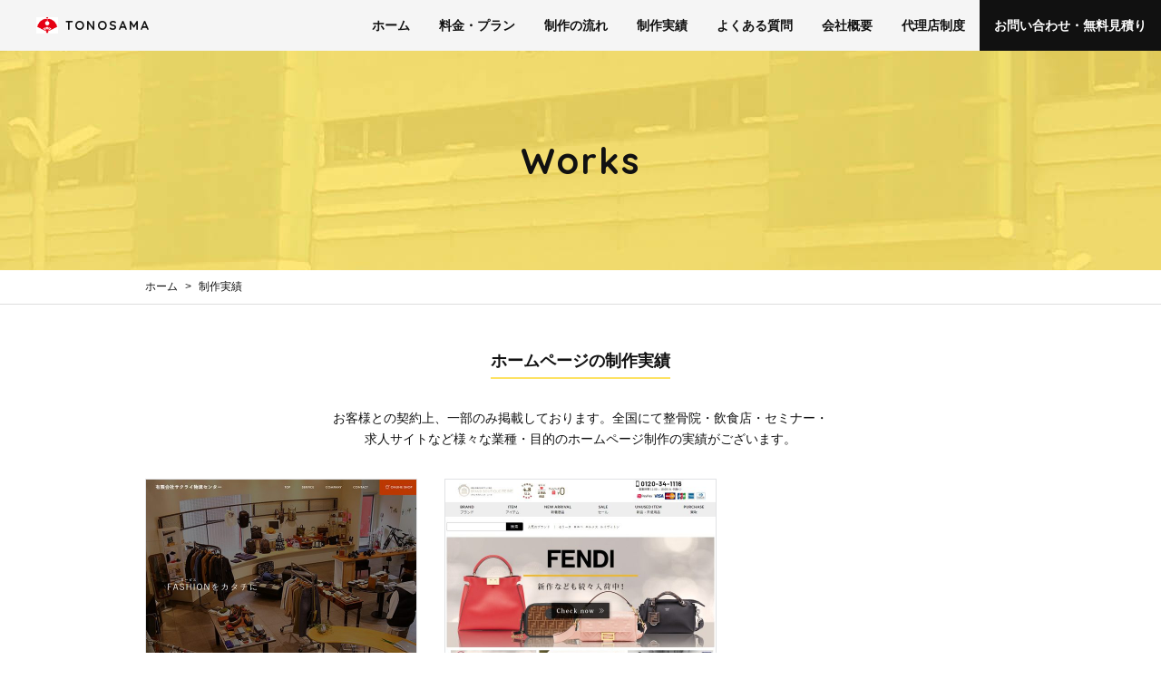

--- FILE ---
content_type: text/html; charset=UTF-8
request_url: https://fukui-hp.net/works/category/%E3%82%A2%E3%83%91%E3%83%AC%E3%83%AB%E5%B0%8F%E5%A3%B2/
body_size: 9012
content:
<!doctype html>
<html>
<head>
	<meta name="google-site-verification" content="7HIZMyoXlnvSjfIzgMMbFv0LMe7UBKRf0EDP4ANTkJU" />
	<meta charset="UTF-8">

	<!-- Google Tag Manager -->
	<script>(function(w,d,s,l,i){w[l]=w[l]||[];w[l].push({'gtm.start':
	new Date().getTime(),event:'gtm.js'});var f=d.getElementsByTagName(s)[0],
	j=d.createElement(s),dl=l!='dataLayer'?'&l='+l:'';j.async=true;j.src=
	'https://www.googletagmanager.com/gtm.js?id='+i+dl;f.parentNode.insertBefore(j,f);
	})(window,document,'script','dataLayer','GTM-5GRDJVT');</script>
	<!-- End Google Tag Manager -->
		<!-- META -->
	<meta name="viewport" content="width=device-width, initial-scale=1.0, maximum-scale=1.0">
		<!-- CSS -->
	<link rel="stylesheet" href="https://fukui-hp.net/wp03/wp-content/themes/tonosama/css/normalize.css">
	<link rel="stylesheet" href="https://fukui-hp.net/wp03/wp-content/themes/tonosama/style.css?1705908049">
	<link rel="stylesheet" href="https://fukui-hp.net/wp03/wp-content/themes/tonosama/css/correction.css">
	<link rel="stylesheet" href="https://fukui-hp.net/wp03/wp-content/themes/tonosama/css/agency.css">
	<link rel="stylesheet" href="https://fukui-hp.net/wp03/wp-content/themes/tonosama/css/responsive.css">
	<link rel="stylesheet" href="https://fukui-hp.net/wp03/wp-content/themes/tonosama/css/lity.css">
	<link rel="stylesheet" href="https://fukui-hp.net/wp03/wp-content/themes/tonosama/css/scroll-hint.css">
	<script src="https://code.jquery.com/jquery-3.6.4.min.js"></script>
	<script type="text/javascript" src="https://fukui-hp.net/wp03/wp-content/themes/tonosama/js/scroll-hint.js"></script>
	
	
	
	<link rel="icon" href="https://fukui-hp.net/wp03/wp-content/themes/tonosama/images/favicon.ico">
	<link rel="apple-touch-icon" sizes="180x180" href="https://fukui-hp.net/wp03/wp-content/themes/tonosama/images/apple-touch-icon.png">

	<link href="https://fonts.googleapis.com/css?family=Quicksand:400,700" rel="stylesheet">

	<meta name="google-site-verification" content="nUj1cKKNzUF0BmT_7z8YvVlX3M7oA3R0-cSKLHbqWJU" >
	
		<!-- All in One SEO 4.1.5.3 -->
		<title>アパレル小売 - 福井のホームページ制作はTONOSAMAへ！月額無料・格安のホームページ制作</title>
		<meta name="robots" content="max-image-preview:large" />
		<link rel="canonical" href="https://fukui-hp.net/works/category/%E3%82%A2%E3%83%91%E3%83%AC%E3%83%AB%E5%B0%8F%E5%A3%B2/" />
		<script type="application/ld+json" class="aioseo-schema">
			{"@context":"https:\/\/schema.org","@graph":[{"@type":"WebSite","@id":"https:\/\/fukui-hp.net\/#website","url":"https:\/\/fukui-hp.net\/","name":"\u798f\u4e95\u306e\u30db\u30fc\u30e0\u30da\u30fc\u30b8\u5236\u4f5c\u306fTONOSAMA\u3078\uff01\u6708\u984d\u7121\u6599\u30fb\u683c\u5b89\u306e\u30db\u30fc\u30e0\u30da\u30fc\u30b8\u5236\u4f5c","description":"\u798f\u4e95\u306e\u30db\u30fc\u30e0\u30da\u30fc\u30b8\u5236\u4f5c\u306eTONOSAMA\u3067\u3059\u3002TONOSAMA\u3067\u306f\u6708\u984d\u7121\u6599\u3067\u798f\u4e95\u770c\u3060\u3051\u306a\u304f\u5168\u56fd\u3067\u3082\u683c\u5b89\u306e\u6599\u91d1\u3067\u30db\u30fc\u30e0\u30da\u30fc\u30b8\u5236\u4f5c\u3092\u3054\u63d0\u4f9b\u3057\u3066\u3044\u307e\u3059\u3002EC\u30b5\u30a4\u30c8\u5236\u4f5c\u3001\u30e9\u30f3\u30c7\u30a3\u30f3\u30b0\u30da\u30fc\u30b8\u5236\u4f5c\u306a\u3069\u304a\u6c17\u8efd\u306b\u3054\u76f8\u8ac7\u304f\u3060\u3055\u3044\u3002","inLanguage":"ja","publisher":{"@id":"https:\/\/fukui-hp.net\/#organization"}},{"@type":"Organization","@id":"https:\/\/fukui-hp.net\/#organization","name":"\u30db\u30fc\u30e0\u30da\u30fc\u30b8(WEB)\u5236\u4f5c\u306a\u3089\u798f\u4e95\u306e\u4f01\u696d\u5fdc\u63f4\u306eTONOSAMA","url":"https:\/\/fukui-hp.net\/"},{"@type":"BreadcrumbList","@id":"https:\/\/fukui-hp.net\/works\/category\/%E3%82%A2%E3%83%91%E3%83%AC%E3%83%AB%E5%B0%8F%E5%A3%B2\/#breadcrumblist","itemListElement":[{"@type":"ListItem","@id":"https:\/\/fukui-hp.net\/#listItem","position":1,"item":{"@type":"WebPage","@id":"https:\/\/fukui-hp.net\/","name":"\u30db\u30fc\u30e0","description":"\u798f\u4e95\u3067\u30db\u30fc\u30e0\u30da\u30fc\u30b8\u5236\u4f5c\u306a\u3089TONOSAMA\uff01\u6708\u984d\u7121\u6599\u3067\u798f\u4e95\u770c\u3060\u3051\u306a\u304f\u5168\u56fd\u3067\u3082\u683c\u5b89\u306e\u6599\u91d1\u3067\u30db\u30fc\u30e0\u30da\u30fc\u30b8\u5236\u4f5c\u3092\u3054\u63d0\u4f9b\u3057\u3066\u3044\u307e\u3059\u3002EC\u30b5\u30a4\u30c8\u5236\u4f5c\u3001\u30e9\u30f3\u30c7\u30a3\u30f3\u30b0\u30da\u30fc\u30b8\u5236\u4f5c\u306a\u3069\u304a\u6c17\u8efd\u306b\u3054\u76f8\u8ac7\u304f\u3060\u3055\u3044\u3002","url":"https:\/\/fukui-hp.net\/"},"nextItem":"https:\/\/fukui-hp.net\/works\/category\/%e3%82%a2%e3%83%91%e3%83%ac%e3%83%ab%e5%b0%8f%e5%a3%b2\/#listItem"},{"@type":"ListItem","@id":"https:\/\/fukui-hp.net\/works\/category\/%e3%82%a2%e3%83%91%e3%83%ac%e3%83%ab%e5%b0%8f%e5%a3%b2\/#listItem","position":2,"item":{"@type":"WebPage","@id":"https:\/\/fukui-hp.net\/works\/category\/%e3%82%a2%e3%83%91%e3%83%ac%e3%83%ab%e5%b0%8f%e5%a3%b2\/","name":"\u30a2\u30d1\u30ec\u30eb\u5c0f\u58f2","url":"https:\/\/fukui-hp.net\/works\/category\/%e3%82%a2%e3%83%91%e3%83%ac%e3%83%ab%e5%b0%8f%e5%a3%b2\/"},"previousItem":"https:\/\/fukui-hp.net\/#listItem"}]},{"@type":"CollectionPage","@id":"https:\/\/fukui-hp.net\/works\/category\/%E3%82%A2%E3%83%91%E3%83%AC%E3%83%AB%E5%B0%8F%E5%A3%B2\/#collectionpage","url":"https:\/\/fukui-hp.net\/works\/category\/%E3%82%A2%E3%83%91%E3%83%AC%E3%83%AB%E5%B0%8F%E5%A3%B2\/","name":"\u30a2\u30d1\u30ec\u30eb\u5c0f\u58f2 - \u798f\u4e95\u306e\u30db\u30fc\u30e0\u30da\u30fc\u30b8\u5236\u4f5c\u306fTONOSAMA\u3078\uff01\u6708\u984d\u7121\u6599\u30fb\u683c\u5b89\u306e\u30db\u30fc\u30e0\u30da\u30fc\u30b8\u5236\u4f5c","inLanguage":"ja","isPartOf":{"@id":"https:\/\/fukui-hp.net\/#website"},"breadcrumb":{"@id":"https:\/\/fukui-hp.net\/works\/category\/%E3%82%A2%E3%83%91%E3%83%AC%E3%83%AB%E5%B0%8F%E5%A3%B2\/#breadcrumblist"}}]}
		</script>
		<!-- All in One SEO -->

<link rel="alternate" type="application/rss+xml" title="福井のホームページ制作はTONOSAMAへ！月額無料・格安のホームページ制作 &raquo; アパレル小売 カテゴリーのフィード" href="https://fukui-hp.net/works/category/%e3%82%a2%e3%83%91%e3%83%ac%e3%83%ab%e5%b0%8f%e5%a3%b2/feed/" />
<script type="text/javascript">
/* <![CDATA[ */
window._wpemojiSettings = {"baseUrl":"https:\/\/s.w.org\/images\/core\/emoji\/14.0.0\/72x72\/","ext":".png","svgUrl":"https:\/\/s.w.org\/images\/core\/emoji\/14.0.0\/svg\/","svgExt":".svg","source":{"concatemoji":"https:\/\/fukui-hp.net\/wp03\/wp-includes\/js\/wp-emoji-release.min.js?ver=6.4.7"}};
/*! This file is auto-generated */
!function(i,n){var o,s,e;function c(e){try{var t={supportTests:e,timestamp:(new Date).valueOf()};sessionStorage.setItem(o,JSON.stringify(t))}catch(e){}}function p(e,t,n){e.clearRect(0,0,e.canvas.width,e.canvas.height),e.fillText(t,0,0);var t=new Uint32Array(e.getImageData(0,0,e.canvas.width,e.canvas.height).data),r=(e.clearRect(0,0,e.canvas.width,e.canvas.height),e.fillText(n,0,0),new Uint32Array(e.getImageData(0,0,e.canvas.width,e.canvas.height).data));return t.every(function(e,t){return e===r[t]})}function u(e,t,n){switch(t){case"flag":return n(e,"\ud83c\udff3\ufe0f\u200d\u26a7\ufe0f","\ud83c\udff3\ufe0f\u200b\u26a7\ufe0f")?!1:!n(e,"\ud83c\uddfa\ud83c\uddf3","\ud83c\uddfa\u200b\ud83c\uddf3")&&!n(e,"\ud83c\udff4\udb40\udc67\udb40\udc62\udb40\udc65\udb40\udc6e\udb40\udc67\udb40\udc7f","\ud83c\udff4\u200b\udb40\udc67\u200b\udb40\udc62\u200b\udb40\udc65\u200b\udb40\udc6e\u200b\udb40\udc67\u200b\udb40\udc7f");case"emoji":return!n(e,"\ud83e\udef1\ud83c\udffb\u200d\ud83e\udef2\ud83c\udfff","\ud83e\udef1\ud83c\udffb\u200b\ud83e\udef2\ud83c\udfff")}return!1}function f(e,t,n){var r="undefined"!=typeof WorkerGlobalScope&&self instanceof WorkerGlobalScope?new OffscreenCanvas(300,150):i.createElement("canvas"),a=r.getContext("2d",{willReadFrequently:!0}),o=(a.textBaseline="top",a.font="600 32px Arial",{});return e.forEach(function(e){o[e]=t(a,e,n)}),o}function t(e){var t=i.createElement("script");t.src=e,t.defer=!0,i.head.appendChild(t)}"undefined"!=typeof Promise&&(o="wpEmojiSettingsSupports",s=["flag","emoji"],n.supports={everything:!0,everythingExceptFlag:!0},e=new Promise(function(e){i.addEventListener("DOMContentLoaded",e,{once:!0})}),new Promise(function(t){var n=function(){try{var e=JSON.parse(sessionStorage.getItem(o));if("object"==typeof e&&"number"==typeof e.timestamp&&(new Date).valueOf()<e.timestamp+604800&&"object"==typeof e.supportTests)return e.supportTests}catch(e){}return null}();if(!n){if("undefined"!=typeof Worker&&"undefined"!=typeof OffscreenCanvas&&"undefined"!=typeof URL&&URL.createObjectURL&&"undefined"!=typeof Blob)try{var e="postMessage("+f.toString()+"("+[JSON.stringify(s),u.toString(),p.toString()].join(",")+"));",r=new Blob([e],{type:"text/javascript"}),a=new Worker(URL.createObjectURL(r),{name:"wpTestEmojiSupports"});return void(a.onmessage=function(e){c(n=e.data),a.terminate(),t(n)})}catch(e){}c(n=f(s,u,p))}t(n)}).then(function(e){for(var t in e)n.supports[t]=e[t],n.supports.everything=n.supports.everything&&n.supports[t],"flag"!==t&&(n.supports.everythingExceptFlag=n.supports.everythingExceptFlag&&n.supports[t]);n.supports.everythingExceptFlag=n.supports.everythingExceptFlag&&!n.supports.flag,n.DOMReady=!1,n.readyCallback=function(){n.DOMReady=!0}}).then(function(){return e}).then(function(){var e;n.supports.everything||(n.readyCallback(),(e=n.source||{}).concatemoji?t(e.concatemoji):e.wpemoji&&e.twemoji&&(t(e.twemoji),t(e.wpemoji)))}))}((window,document),window._wpemojiSettings);
/* ]]> */
</script>
<style id='wp-emoji-styles-inline-css' type='text/css'>

	img.wp-smiley, img.emoji {
		display: inline !important;
		border: none !important;
		box-shadow: none !important;
		height: 1em !important;
		width: 1em !important;
		margin: 0 0.07em !important;
		vertical-align: -0.1em !important;
		background: none !important;
		padding: 0 !important;
	}
</style>
<link rel='stylesheet' id='wp-block-library-css' href='https://fukui-hp.net/wp03/wp-includes/css/dist/block-library/style.min.css?ver=6.4.7' type='text/css' media='all' />
<style id='classic-theme-styles-inline-css' type='text/css'>
/*! This file is auto-generated */
.wp-block-button__link{color:#fff;background-color:#32373c;border-radius:9999px;box-shadow:none;text-decoration:none;padding:calc(.667em + 2px) calc(1.333em + 2px);font-size:1.125em}.wp-block-file__button{background:#32373c;color:#fff;text-decoration:none}
</style>
<style id='global-styles-inline-css' type='text/css'>
body{--wp--preset--color--black: #000000;--wp--preset--color--cyan-bluish-gray: #abb8c3;--wp--preset--color--white: #ffffff;--wp--preset--color--pale-pink: #f78da7;--wp--preset--color--vivid-red: #cf2e2e;--wp--preset--color--luminous-vivid-orange: #ff6900;--wp--preset--color--luminous-vivid-amber: #fcb900;--wp--preset--color--light-green-cyan: #7bdcb5;--wp--preset--color--vivid-green-cyan: #00d084;--wp--preset--color--pale-cyan-blue: #8ed1fc;--wp--preset--color--vivid-cyan-blue: #0693e3;--wp--preset--color--vivid-purple: #9b51e0;--wp--preset--gradient--vivid-cyan-blue-to-vivid-purple: linear-gradient(135deg,rgba(6,147,227,1) 0%,rgb(155,81,224) 100%);--wp--preset--gradient--light-green-cyan-to-vivid-green-cyan: linear-gradient(135deg,rgb(122,220,180) 0%,rgb(0,208,130) 100%);--wp--preset--gradient--luminous-vivid-amber-to-luminous-vivid-orange: linear-gradient(135deg,rgba(252,185,0,1) 0%,rgba(255,105,0,1) 100%);--wp--preset--gradient--luminous-vivid-orange-to-vivid-red: linear-gradient(135deg,rgba(255,105,0,1) 0%,rgb(207,46,46) 100%);--wp--preset--gradient--very-light-gray-to-cyan-bluish-gray: linear-gradient(135deg,rgb(238,238,238) 0%,rgb(169,184,195) 100%);--wp--preset--gradient--cool-to-warm-spectrum: linear-gradient(135deg,rgb(74,234,220) 0%,rgb(151,120,209) 20%,rgb(207,42,186) 40%,rgb(238,44,130) 60%,rgb(251,105,98) 80%,rgb(254,248,76) 100%);--wp--preset--gradient--blush-light-purple: linear-gradient(135deg,rgb(255,206,236) 0%,rgb(152,150,240) 100%);--wp--preset--gradient--blush-bordeaux: linear-gradient(135deg,rgb(254,205,165) 0%,rgb(254,45,45) 50%,rgb(107,0,62) 100%);--wp--preset--gradient--luminous-dusk: linear-gradient(135deg,rgb(255,203,112) 0%,rgb(199,81,192) 50%,rgb(65,88,208) 100%);--wp--preset--gradient--pale-ocean: linear-gradient(135deg,rgb(255,245,203) 0%,rgb(182,227,212) 50%,rgb(51,167,181) 100%);--wp--preset--gradient--electric-grass: linear-gradient(135deg,rgb(202,248,128) 0%,rgb(113,206,126) 100%);--wp--preset--gradient--midnight: linear-gradient(135deg,rgb(2,3,129) 0%,rgb(40,116,252) 100%);--wp--preset--font-size--small: 13px;--wp--preset--font-size--medium: 20px;--wp--preset--font-size--large: 36px;--wp--preset--font-size--x-large: 42px;--wp--preset--spacing--20: 0.44rem;--wp--preset--spacing--30: 0.67rem;--wp--preset--spacing--40: 1rem;--wp--preset--spacing--50: 1.5rem;--wp--preset--spacing--60: 2.25rem;--wp--preset--spacing--70: 3.38rem;--wp--preset--spacing--80: 5.06rem;--wp--preset--shadow--natural: 6px 6px 9px rgba(0, 0, 0, 0.2);--wp--preset--shadow--deep: 12px 12px 50px rgba(0, 0, 0, 0.4);--wp--preset--shadow--sharp: 6px 6px 0px rgba(0, 0, 0, 0.2);--wp--preset--shadow--outlined: 6px 6px 0px -3px rgba(255, 255, 255, 1), 6px 6px rgba(0, 0, 0, 1);--wp--preset--shadow--crisp: 6px 6px 0px rgba(0, 0, 0, 1);}:where(.is-layout-flex){gap: 0.5em;}:where(.is-layout-grid){gap: 0.5em;}body .is-layout-flow > .alignleft{float: left;margin-inline-start: 0;margin-inline-end: 2em;}body .is-layout-flow > .alignright{float: right;margin-inline-start: 2em;margin-inline-end: 0;}body .is-layout-flow > .aligncenter{margin-left: auto !important;margin-right: auto !important;}body .is-layout-constrained > .alignleft{float: left;margin-inline-start: 0;margin-inline-end: 2em;}body .is-layout-constrained > .alignright{float: right;margin-inline-start: 2em;margin-inline-end: 0;}body .is-layout-constrained > .aligncenter{margin-left: auto !important;margin-right: auto !important;}body .is-layout-constrained > :where(:not(.alignleft):not(.alignright):not(.alignfull)){max-width: var(--wp--style--global--content-size);margin-left: auto !important;margin-right: auto !important;}body .is-layout-constrained > .alignwide{max-width: var(--wp--style--global--wide-size);}body .is-layout-flex{display: flex;}body .is-layout-flex{flex-wrap: wrap;align-items: center;}body .is-layout-flex > *{margin: 0;}body .is-layout-grid{display: grid;}body .is-layout-grid > *{margin: 0;}:where(.wp-block-columns.is-layout-flex){gap: 2em;}:where(.wp-block-columns.is-layout-grid){gap: 2em;}:where(.wp-block-post-template.is-layout-flex){gap: 1.25em;}:where(.wp-block-post-template.is-layout-grid){gap: 1.25em;}.has-black-color{color: var(--wp--preset--color--black) !important;}.has-cyan-bluish-gray-color{color: var(--wp--preset--color--cyan-bluish-gray) !important;}.has-white-color{color: var(--wp--preset--color--white) !important;}.has-pale-pink-color{color: var(--wp--preset--color--pale-pink) !important;}.has-vivid-red-color{color: var(--wp--preset--color--vivid-red) !important;}.has-luminous-vivid-orange-color{color: var(--wp--preset--color--luminous-vivid-orange) !important;}.has-luminous-vivid-amber-color{color: var(--wp--preset--color--luminous-vivid-amber) !important;}.has-light-green-cyan-color{color: var(--wp--preset--color--light-green-cyan) !important;}.has-vivid-green-cyan-color{color: var(--wp--preset--color--vivid-green-cyan) !important;}.has-pale-cyan-blue-color{color: var(--wp--preset--color--pale-cyan-blue) !important;}.has-vivid-cyan-blue-color{color: var(--wp--preset--color--vivid-cyan-blue) !important;}.has-vivid-purple-color{color: var(--wp--preset--color--vivid-purple) !important;}.has-black-background-color{background-color: var(--wp--preset--color--black) !important;}.has-cyan-bluish-gray-background-color{background-color: var(--wp--preset--color--cyan-bluish-gray) !important;}.has-white-background-color{background-color: var(--wp--preset--color--white) !important;}.has-pale-pink-background-color{background-color: var(--wp--preset--color--pale-pink) !important;}.has-vivid-red-background-color{background-color: var(--wp--preset--color--vivid-red) !important;}.has-luminous-vivid-orange-background-color{background-color: var(--wp--preset--color--luminous-vivid-orange) !important;}.has-luminous-vivid-amber-background-color{background-color: var(--wp--preset--color--luminous-vivid-amber) !important;}.has-light-green-cyan-background-color{background-color: var(--wp--preset--color--light-green-cyan) !important;}.has-vivid-green-cyan-background-color{background-color: var(--wp--preset--color--vivid-green-cyan) !important;}.has-pale-cyan-blue-background-color{background-color: var(--wp--preset--color--pale-cyan-blue) !important;}.has-vivid-cyan-blue-background-color{background-color: var(--wp--preset--color--vivid-cyan-blue) !important;}.has-vivid-purple-background-color{background-color: var(--wp--preset--color--vivid-purple) !important;}.has-black-border-color{border-color: var(--wp--preset--color--black) !important;}.has-cyan-bluish-gray-border-color{border-color: var(--wp--preset--color--cyan-bluish-gray) !important;}.has-white-border-color{border-color: var(--wp--preset--color--white) !important;}.has-pale-pink-border-color{border-color: var(--wp--preset--color--pale-pink) !important;}.has-vivid-red-border-color{border-color: var(--wp--preset--color--vivid-red) !important;}.has-luminous-vivid-orange-border-color{border-color: var(--wp--preset--color--luminous-vivid-orange) !important;}.has-luminous-vivid-amber-border-color{border-color: var(--wp--preset--color--luminous-vivid-amber) !important;}.has-light-green-cyan-border-color{border-color: var(--wp--preset--color--light-green-cyan) !important;}.has-vivid-green-cyan-border-color{border-color: var(--wp--preset--color--vivid-green-cyan) !important;}.has-pale-cyan-blue-border-color{border-color: var(--wp--preset--color--pale-cyan-blue) !important;}.has-vivid-cyan-blue-border-color{border-color: var(--wp--preset--color--vivid-cyan-blue) !important;}.has-vivid-purple-border-color{border-color: var(--wp--preset--color--vivid-purple) !important;}.has-vivid-cyan-blue-to-vivid-purple-gradient-background{background: var(--wp--preset--gradient--vivid-cyan-blue-to-vivid-purple) !important;}.has-light-green-cyan-to-vivid-green-cyan-gradient-background{background: var(--wp--preset--gradient--light-green-cyan-to-vivid-green-cyan) !important;}.has-luminous-vivid-amber-to-luminous-vivid-orange-gradient-background{background: var(--wp--preset--gradient--luminous-vivid-amber-to-luminous-vivid-orange) !important;}.has-luminous-vivid-orange-to-vivid-red-gradient-background{background: var(--wp--preset--gradient--luminous-vivid-orange-to-vivid-red) !important;}.has-very-light-gray-to-cyan-bluish-gray-gradient-background{background: var(--wp--preset--gradient--very-light-gray-to-cyan-bluish-gray) !important;}.has-cool-to-warm-spectrum-gradient-background{background: var(--wp--preset--gradient--cool-to-warm-spectrum) !important;}.has-blush-light-purple-gradient-background{background: var(--wp--preset--gradient--blush-light-purple) !important;}.has-blush-bordeaux-gradient-background{background: var(--wp--preset--gradient--blush-bordeaux) !important;}.has-luminous-dusk-gradient-background{background: var(--wp--preset--gradient--luminous-dusk) !important;}.has-pale-ocean-gradient-background{background: var(--wp--preset--gradient--pale-ocean) !important;}.has-electric-grass-gradient-background{background: var(--wp--preset--gradient--electric-grass) !important;}.has-midnight-gradient-background{background: var(--wp--preset--gradient--midnight) !important;}.has-small-font-size{font-size: var(--wp--preset--font-size--small) !important;}.has-medium-font-size{font-size: var(--wp--preset--font-size--medium) !important;}.has-large-font-size{font-size: var(--wp--preset--font-size--large) !important;}.has-x-large-font-size{font-size: var(--wp--preset--font-size--x-large) !important;}
.wp-block-navigation a:where(:not(.wp-element-button)){color: inherit;}
:where(.wp-block-post-template.is-layout-flex){gap: 1.25em;}:where(.wp-block-post-template.is-layout-grid){gap: 1.25em;}
:where(.wp-block-columns.is-layout-flex){gap: 2em;}:where(.wp-block-columns.is-layout-grid){gap: 2em;}
.wp-block-pullquote{font-size: 1.5em;line-height: 1.6;}
</style>
<link rel='stylesheet' id='contact-form-7-css' href='https://fukui-hp.net/wp03/wp-content/plugins/contact-form-7/includes/css/styles.css?ver=5.8.6' type='text/css' media='all' />
<link rel="https://api.w.org/" href="https://fukui-hp.net/wp-json/" /><link rel="alternate" type="application/json" href="https://fukui-hp.net/wp-json/wp/v2/categories/24" /><link rel="EditURI" type="application/rsd+xml" title="RSD" href="https://fukui-hp.net/wp03/xmlrpc.php?rsd" />
<meta name="generator" content="WordPress 6.4.7" />
	
	</head>

<body>
	
	<!-- Google Tag Manager (noscript) -->
	<noscript><iframe src="https://www.googletagmanager.com/ns.html?id=GTM-5GRDJVT"
	height="0" width="0" style="display:none;visibility:hidden"></iframe></noscript>
	<!-- End Google Tag Manager (noscript) -->

	<header>
		<p class="site_tl eng"><a href="https://fukui-hp.net/">TONOSAMA</a></p>
		<p class="sp_visible"><a onclick="yahoo_report_conversion(undefined);goog_report_conversion('tel:070-8412-4680');return false;" href="tel:070-8412-4680" class="header_tel"></a></p>
		<p id="burger">
			<span></span>
			<span></span>
			<span></span>
		</p>
		<nav class="g_nav">
			<ul>
				<li><a href="https://fukui-hp.net/">ホーム</a></li>
				<li class="hover-menu">
					<a class="switch" href="https://fukui-hp.net/plan">料金・プラン</a>
					<div class="none">
						<ul class="sub-list">
							<li><a href="https://fukui-hp.net/plan">HP制作</a></li>
							<li><a href="https://fukui-hp.net/lp" target="_blank">LP制作</a></li>
							<li><a href="https://fukui-hp.net/ec">ECサイト制作</a></li>
							<li><a href="https://fukui-hp.net/dtp">チラシ制作</a></li>
							<li><a href="https://fukui-hp.net/correction">サイト修正</a></li>
						</ul>
					</div>
				</li>
				<li><a href="https://fukui-hp.net/flow">制作の流れ</a></li>
				<li><a href="https://fukui-hp.net/works">制作実績</a></li>
				<li><a href="https://fukui-hp.net/faq">よくある質問</a></li>
				<li><a href="https://fukui-hp.net/company">会社概要</a></li>
				<li><a href="https://fukui-hp.net/partner">代理店制度</a></li>
				<li class="to_inquiry"><a href="https://fukui-hp.net/contact">お問い合わせ・無料見積り<span>Contact</span></a></li>
			</ul>
		</nav>
		<div class="mobile-contact-btn ">
			<a href="https://fukui-hp.net/contact">お問い合わせ・無料見積りはコチラ</a>
		</div>
		<script>
			//scroll hint
			jQuery(function ($) {
				window.onload = function () {
					new ScrollHint('.tableArea');
					new ScrollHint('.scroll');
				}
			});

			jQuery(function () {
				$.fn.scrollBottom = function() { 
					return $(document).height() - this.scrollTop() - this.height(); 
				};
				var windowWidth = $(window).width();
				var windowSm = 750; // スマホに切り替わる横幅
				
				var _window = $(window),
					_pagetop = $('.mobile-contact-btn'),
					_footer = $('footer').height();
				
				
				if (windowWidth <= windowSm) {
					_window.on('scroll', function () {
						if (_window.scrollBottom() < _footer) {
							_pagetop.addClass('active');
						}
						else {
							_pagetop.removeClass('active');
						}
					});

					_window.trigger('scroll');
				} else {
					_window.on('scroll', function () {
						if (_window.scrollBottom() < _footer) {
							_pagetop.addClass('active');
						}
						else {
							_pagetop.removeClass('active');
						}
					});

					_window.trigger('scroll');
				}
			});

			window.addEventListener('DOMContentLoaded', function(){
				new ScrollHint('.js-scrollable');
			});

			jQuery(function($) {
				$('#burger').on('click', function() {
					$('.mobile-contact-btn').toggleClass('displaynone');
				});
			});
		</script>
	</header>    
    <div class="low_v">
        <h2 class="eng">Works</h2>
    </div>
    
    <div class="bread">
        <nav class="inner_wrap">
            <ul>
                <li><a href="https://fukui-hp.net/">ホーム</a></li>
                <li><a href="https://fukui-hp.net/works">制作実績</a></li>
            </ul>
        </nav>
    </div>            
    <div class="cnt">
        <section class="works">
                        <div class="inner_wrap">
                <h1 class="sc_tl"><span>ホームページの制作実績</span></h1>
                <p class="sub">お客様との契約上、一部のみ掲載しております。全国にて整骨院・飲食店・セミナー・<br>
求人サイトなど様々な業種・目的のホームページ制作の実績がございます。</p>
                <div class="works_cnt">
                                        <div class="box">
                        <a class="box_in" href="https://fukui-hp.net/works/sakura/">
                            <div class="img"><img width="600" height="420" src="https://fukui-hp.net/wp03/wp-content/uploads/2023/05/アイキャッチ-600x420.jpg" class="attachment-works_thumbnail size-works_thumbnail wp-post-image" alt="" decoding="async" fetchpriority="high" /></div>
                            <p class="cate">アパレル小売</p>
                            <p class="ttl">有限会社サクライ物流センター 様</p>
                            <p class="type">コーポレートサイト</p>
                        </a>
                    </div>
                                        <div class="box">
                        <a class="box_in" href="https://fukui-hp.net/works/brand-boutique-reine/">
                            <div class="img"><img width="600" height="420" src="https://fukui-hp.net/wp03/wp-content/uploads/2022/07/download-3-600x420.jpg" class="attachment-works_thumbnail size-works_thumbnail wp-post-image" alt="ECサイト制作の紹介" decoding="async" /></div>
                            <p class="cate">アパレル小売</p>
                            <p class="ttl">ブランドブティック レーヌ 様</p>
                            <p class="type">ECサイト</p>
                        </a>
                    </div>
                                    </div>
            </div>
                                </section>
    </div>
    
<footer class="footer-2">
	<div class="cta-area">
		<div class="title">
			<p class="eng">Contact</p>
		</div>
		<p class="text">ホームページ制作に関するご相談やご質問等、<br>お気軽にお問い合わせください。</p>
		<div class="contact-btn">
			<a href="https://fukui-hp.net/contact">お問い合わせ・無料見積り</a>
		</div>
		<p class="memo"><span>オンラインでのお打ち合わせも対応可能です！</spa></p>
	</div>
	<div class="page_top"><a href="#"></a></div>
	<div class="bg_bk">
		<div class="inner_wrap">
			<div class="wrap">
				<p class="ft_logo eng"><span class="span_logo"><span class="span_m">ホームページ制作の</span>TONOSAMA</span></p>
				<p class="post_txt">本社：福井県福井市西木田2丁目10-28<br>
					支社：東京都港区南麻布3丁目4-5<br>
					営業：平日10時〜18時<br><br>
    					<a class="new-tab" href="https://tono-sama.net/" target="_blank">TONOSAMA コーポレートサイト</a>

				</p>
			</div>
			<div class="site_map">
				<nav class="nav_hidden">
					<ul>
						<li><a href="https://fukui-hp.net/">ホーム</a></li>
						<li>
							<a class="child" href="https://fukui-hp.net/plan">料金・プラン</a>
							<ul>
								<li><a href="https://fukui-hp.net/plan">HP制作</a></li>
								<li><a href="https://fukui-hp.net/lp" target="_blank">LP制作</a></li>
								<li><a href="https://fukui-hp.net/ec">ECサイト制作</a></li>
								<li><a href="https://fukui-hp.net/dtp">チラシ制作</a></li>
								<li><a href="https://fukui-hp.net/correction">サイト修正</a></li>
							</ul>
						</li>
					</ul>
					<ul>
						<li><a href="https://fukui-hp.net/flow">制作の流れ</a></li>
						<li><a href="https://fukui-hp.net/works">制作実績</a></li>
						<li><a href="https://fukui-hp.net/faq">よくある質問</a></li>
						<li><a href="https://fukui-hp.net/company">会社概要</a></li>
						<li><a href="https://fukui-hp.net/partner">代理店制度</a></li>
					</ul>
					<ul>
						<li><a href="https://fukui-hp.net/recruit">求人案内</a></li>
						<li><a href="https://fukui-hp.net/contact">お問い合わせ</a></li>
						<li><a href="https://fukui-hp.net/terms">利用規約</a></li>
					</ul>
				</nav>
				<script>
					jQuery(function($) {
						$('.list-switch').on('click', function() {
							$(this).toggleClass('active');
							$('.open-child').slideToggle();
						});
					});
				</script>
				<nav class="sp_visible sp-footer">
					<ul class="border-line">
						<li><a href="https://fukui-hp.net/">ホーム</a></li>
						<li>
							<a class="remove-after" href="https://fukui-hp.net/plan">料金・プラン</a>
							<div class="absolute list-switch">
								<div class="relative"></div>
							</div>
							<ul class="open-child">
								<li><a href="https://fukui-hp.net/plan">HP制作</a></li>
								<li><a href="https://fukui-hp.net/lp" target="_blank">LP制作</a></li>
								<li><a href="https://fukui-hp.net/ec">ECサイト制作</a></li>
								<li><a href="https://fukui-hp.net/dtp">チラシ制作</a></li>
								<li><a href="https://fukui-hp.net/correction">サイト修正</a></li>
							</ul>
						</li>
						<li><a href="https://fukui-hp.net/flow">制作の流れ</a></li>
						<li><a href="https://fukui-hp.net/works">制作実績</a></li>
						<li><a href="https://fukui-hp.net/faq">よくある質問</a></li>
					</ul>
					<ul>
						<li><a href="https://fukui-hp.net/company">会社概要</a></li>
						<li><a href="https://fukui-hp.net/partner">代理店制度</a></li>
						<li><a href="https://fukui-hp.net/recruit">求人案内</a></li>
						<li><a href="https://fukui-hp.net/terms">利用規約</a></li>
						<li><a href="https://fukui-hp.net/contact">お問い合わせ</a></li>
					</ul>
				</nav>
				<!--<p class="link wh"><a href="https://fukui-hp.net/contact">お問い合わせ・無料見積</a></p>-->
			</div>
			<div class="head">
				<ul>
					<li><img src="https://fukui-hp.net/wp03/wp-content/themes/tonosama/images/head01.png" alt="AJSA正会員"></li>
					<li><img src="https://fukui-hp.net/wp03/wp-content/themes/tonosama/images/head02.png" alt="GoogleAdwords"></li>
					<li><img src="https://fukui-hp.net/wp03/wp-content/themes/tonosama/images/head03.png" alt="Yahooプロモーション広告"></li>
				</ul>
			</div>
		</div>
	</div>
	<p class="copy eng"><small>&copy; <a href="https://fukui-hp.net/">ホームページ制作のTONOSAMA</a> Inc.</small></p>
</footer>


<!-- SCRIPT -->
<script src="https://ajax.googleapis.com/ajax/libs/jquery/1.9.1/jquery.min.js"></script>
<script src="https://fukui-hp.net/wp03/wp-content/themes/tonosama/js/jquery.easing.1.3.js"></script>
<script src="https://fukui-hp.net/wp03/wp-content/themes/tonosama/js/lity.js"></script>
<script src="https://fukui-hp.net/wp03/wp-content/themes/tonosama/js/jqueryfaq.js"></script>
<script>
	$(function() {

		$('#burger').on('click', function() {
			$('header,#burger,.g_nav').toggleClass('show');
			$('body').toggleClass('active');
			return false;
		})

		var $header = $('header');
		$(window).scroll(function() {
			if ($(window).scrollTop() > 100) {
				$header.addClass('fixed');
			} else {
				$header.removeClass('fixed');
			}
		});

		var pagetop = $('.page_top');
		pagetop.click(function() {
			$('body, html').animate({
				scrollTop: 0
			}, 2000, "easeInOutQuint");
			return false;
		});

		var headerHight = 56; //ヘッダの高さ
		$('a[href^=#]').click(function() {
			var href = $(this).attr("href");
			var target = $(href == "#" || href == "" ? 'html' : href);
			var position = target.offset().top - headerHight; //ヘッダの高さ分位置をずらす
			$("html, body").animate({
				scrollTop: position
			}, 550, "easeInOutQuint");
			return false;
		});

	});
</script>
<script>
	if (!navigator.userAgent.match(/(iPhone|iPad|iPod|Android)/)) {
		$(function() {
			$(".hover-menu").hover(function() {
				$(".none").fadeIn(300);
			},function() {
				$(".none").stop().fadeOut(300);
			});
			/*$(".hover-menu").click(function() {
				$(".sub-list").addClass("active");
			});*/
		});
	}
</script>
<script type="text/javascript" src="https://fukui-hp.net/wp03/wp-content/plugins/contact-form-7/includes/swv/js/index.js?ver=5.8.6" id="swv-js"></script>
<script type="text/javascript" id="contact-form-7-js-extra">
/* <![CDATA[ */
var wpcf7 = {"api":{"root":"https:\/\/fukui-hp.net\/wp-json\/","namespace":"contact-form-7\/v1"}};
/* ]]> */
</script>
<script type="text/javascript" src="https://fukui-hp.net/wp03/wp-content/plugins/contact-form-7/includes/js/index.js?ver=5.8.6" id="contact-form-7-js"></script>

<script type="text/javascript" src="https://s.yimg.jp/images/listing/tool/cv/conversion_async.js">
</script>

</body>

</html>

--- FILE ---
content_type: text/css
request_url: https://fukui-hp.net/wp03/wp-content/themes/tonosama/style.css?1705908049
body_size: 18472
content:
@charset "UTF-8";
/*
Theme Name: tonosama
*/
/* CSS Document */
/* Reset default
---------------------------------------*/
body {
  font-family: "YuGothic", "游ゴシック", "ヒラギノ角ゴ ProN W3", "Hiragino Kaku Gothic ProN", "メイリオ", Meiryo, sans-serif;
  color: #111;
  font-size: 14px;
}

img {
  vertical-align: bottom;
  max-width: 100%;
  height: auto;
}

ul {
  margin: 0;
  padding: 0;
}

li {
  list-style: none;
}

p {
  margin: 0;
  line-height: 1.7;
}

a {
  text-decoration: none;
  color: #111;
  text-decoration: none;
  -webkit-transition: 0.3s ease-in-out;
  -moz-transition: 0.3s ease-in-out;
  -o-transition: 0.3s ease-in-out;
  -ms-transition: 0.3s ease-in-out;
  transition: 0.3s ease-in-out;
}

img,
article,
input,
textarea {
  text-decoration: none;
  -webkit-transition: 0.3s ease-in-out;
  -moz-transition: 0.3s ease-in-out;
  -o-transition: 0.3s ease-in-out;
  -ms-transition: 0.3s ease-in-out;
  transition: 0.3s ease-in-out;
}

h1,
h2,
h3,
h4,
h5,
h6 {
  margin: 0;
  padding: 0;
  font-weight: normal;
}

label {
  cursor: pointer;
}

/*input, textarea {
	-webkit-appearance: none;
	border-radius: 0;
}*/
input:focus,
textarea:focus {
  outline: none;
}

/* Header
---------------------------------------*/
header {
  overflow: hidden;
  position: fixed;
  top: 0;
  width: 100%;
  background: rgba(245, 245, 245, 0.94);
  z-index: 999;
}
header .sp_visible {
  text-align: right;
  padding-right: 60px;
  line-height: 44px;
}
header .sp_visible .header_tel {
  text-decoration: underline;
  font-weight: bold;
  font-size: 15px;
}

.site_tl,
.g_nav ul li a {
  line-height: 56px;
}

.site_tl {
  float: left;
  margin-left: 40px;
  background: url(images/logo.png) no-repeat center left;
  background-size: 24px;
  padding-left: 32px;
}

.g_nav {
  float: right;
}
.g_nav ul {
  overflow: hidden;
}
.g_nav ul li {
  float: left;
}
.g_nav ul li a {
  font-weight: bold;
  padding: 0 16px;
  display: block;
}
.g_nav ul li a:hover {
  background: #fde263;
}
.g_nav ul li:last-child a {
  background: #111;
  color: #fff;
}
.g_nav ul li:last-child a:hover {
  background: #fde263;
  color: #111;
}

/* Top page
---------------------------------------*/
.main_v {
  background: url(images/main_v.jpg) no-repeat center center;
  background-size: cover;
  margin-top: 56px;
}
.main_v .w50 {
  width: 50%;
  background: rgba(253, 226, 99, 0.94);
  overflow: hidden;
  padding: 64px 0;
}
.main_v .w50_inner {
  max-width: 480px;
  float: right;
  padding-right: 32px;
  box-sizing: border-box;
}
.main_v .name {
  border-bottom: 2px solid #111;
  display: inline-block;
  margin-bottom: 8px;
}
.main_v .catch {
  font-size: 56px;
  line-height: 1.2;
}
.main_v h1 {
  font-size: 16px;
  font-weight: bold;
  line-height: 1.8;
  margin: 16px 0 24px;
}

.pc {
  display: inline;
}

.sp {
  display: none;
}

/* concept */
.top_cpt .wrap {
  overflow: hidden;
}
.top_cpt .flt {
  max-width: 280px;
  margin: 0 32px 50px 0;
}
.top_cpt .check {
  margin: 24px 0;
}
.top_cpt .wrap p span {
  font-weight: bold;
}

.consul-banner .inner {
  max-width: 960px !important;
  padding: 50px 0 40px !important;
  margin: auto !important;
}
.consul-banner .inner .flex {
  display: flex;
  justify-content: space-between;
}
.consul-banner a {
  transition: .3s;
}
.consul-banner a:hover {
  opacity: .7;
}
@media (max-width: 767px) {
  .consul-banner .inner {
    width: calc(100% - 40px) !important;
    padding: 32px 0 20px !important;
  }
  .consul-banner .inner .flex {
    flex-direction: column;
    gap: 20px 0;
  }
}

/* works */
.notFound {
  font-size: 18px;
  text-align: center;
}

.works .sub {
  text-align: center;
}

.works_cnt {
  display: flex;
  flex-wrap: wrap;
  margin: 0 -15px;
}
.works_cnt .box {
  width: calc(100% / 3);
  margin-bottom: 45px;
}
.works_cnt .box .img {
  overflow: hidden;
  border: 1px solid #e1e2e5;
}
.works_cnt .box .img img {
  height: 210px;
  width: 100%;
  object-fit: cover;
  -moz-transition: 0.65;
  -o-transition: 0.65;
  -webkit-transition: 0.65;
  transition: 0.65;
}
.works_cnt .box .cate {
  font-weight: bold;
  background: #f3f3f3;
  text-align: center;
  padding: 5px 5px 3px;
  margin-top: 20px;
  margin-bottom: 15px;
  -moz-transition: 0.65s;
  -o-transition: 0.65s;
  -webkit-transition: 0.65s;
  transition: 0.65s;
}
.works_cnt .box .box_in {
  display: block;
  padding: 0 15px;
}
.works_cnt .box .box_in:hover .img img {
  -moz-transform: scale(1.1, 1.1);
  -ms-transform: scale(1.1, 1.1);
  -webkit-transform: scale(1.1, 1.1);
  transform: scale(1.1, 1.1);
}
.works_cnt .box .box_in:hover .cate {
  background: #fde263;
}
.works_cnt .box .ttl {
  font-size: 16px;
  margin-bottom: 5px;
}
.works_cnt .box .type {
  font-size: 12px;
}
@media screen and (max-width: 768px) {
  .works_cnt {
    display: block;
    margin: 0;
  }
  .works_cnt .box {
    width: 100%;
    margin-bottom: 25px;
  }
  .works_cnt .box .box_in {
    padding: 0;
  }
}

.pager ul {
  display: flex;
  justify-content: center;
}
.pager ul li {
  font-family: "Quicksand", sans-serif;
  padding: 0 10px;
}
.pager ul li span {
  font-family: "YuGothic", "游ゴシック", "ヒラギノ角ゴ ProN W3", "Hiragino Kaku Gothic ProN", "メイリオ";
  line-height: 44px;
  font-size: 16px;
  font-weight: bold;
}
.pager ul a {
  display: block;
  width: 44px;
  height: 44px;
  background: #ebebeb;
  text-align: center;
  font-size: 16px;
  line-height: 44px;
}
.pager ul a.current {
  background: #fde263;
}
.pager .prev {
  position: relative;
}
.pager .prev:after {
  content: "";
  display: block;
  width: 6px;
  height: 6px;
  border-top: 2px solid #111;
  border-right: 2px solid #111;
  -moz-transform: rotate(225deg);
  -ms-transform: rotate(225deg);
  -webkit-transform: rotate(225deg);
  transform: rotate(225deg);
  position: absolute;
  right: calc(50% - 2px);
  top: 50%;
  margin: -2.8275px -2.8275px 0 0;
}
.pager .next {
  position: relative;
}
.pager .next:after {
  content: "";
  display: block;
  width: 6px;
  height: 6px;
  border-top: 2px solid #111;
  border-right: 2px solid #111;
  -moz-transform: rotate(45deg);
  -ms-transform: rotate(45deg);
  -webkit-transform: rotate(45deg);
  transform: rotate(45deg);
  position: absolute;
  right: calc(50% + 1px);
  top: 50%;
  margin: -2.8275px -2.8275px 0 0;
}
@media screen and (max-width: 768px) {
  .pager ul li {
    padding: 0 7.5px;
  }
  .pager ul li span {
    line-height: 40px;
  }
  .pager ul a {
    width: 40px;
    height: 40px;
    line-height: 40px;
    font-size: 14px;
  }
}

/* works detail */
.detail .inner_wrap {
  max-width: 800px;
}
.detail .main_img {
  margin-bottom: 45px;
  text-align: center;
}
.detail .cate {
  font-weight: bold;
  background: #f3f3f3;
  text-align: center;
  padding: 5px 5px 3px;
  margin: 0 auto 15px;
  max-width: 280px;
}
.detail .ttl {
  font-size: 24px;
  text-align: center;
  margin-bottom: 10px;
}
.detail .url {
  text-align: center;
  margin-bottom: 10px;
}
.detail .url a {
  -moz-transition: 0.35s;
  -o-transition: 0.35s;
  -webkit-transition: 0.35s;
  transition: 0.35s;
}
.detail .url a:hover {
  color: #fde263;
}
.detail .area {
  text-align: center;
}
.detail .contents {
  margin-top: 35px;
  margin-bottom: 75px;
}
.detail .contents h1,
.detail .contents h3,
.detail .contents h3,
.detail .contents h4,
.detail .contents h5,
.detail .contents h6 {
  font-size: 20px;
  font-weight: bold;
  padding-bottom: 10px;
  border-bottom: 3px solid #e3e3e3;
  margin-top: 70px;
  margin-bottom: 15px;
}
.detail .contents .column2 {
  display: flex;
  justify-content: space-between;
  margin-top: 30px;
  margin-bottom: 45px;
}
.detail .contents .column2 .in_column {
  width: calc(50% - 30px / 2);
}
.detail .contents .column2 .in_column p {
  margin-top: 15px;
}
.detail .contents .column1 .in_column {
  text-align: center;
}
.detail .contents .column1 .in_column p {
  text-align: left;
  margin-top: 15px;
}
@media screen and (max-width: 768px) {
  .detail .cate {
    font-size: 13px;
    max-width: 100%;
  }
  .detail .ttl {
    font-size: 14px;
  }
  .detail .contents {
    margin-top: 30px;
    margin-bottom: 40px;
  }
  .detail .contents h1,
  .detail .contents h3,
  .detail .contents h3,
  .detail .contents h4,
  .detail .contents h5,
  .detail .contents h6 {
    font-size: 16px;
    margin-top: 40px;
    border-bottom: 2px solid #e3e3e3;
    padding-bottom: 5px;
  }
  .detail .contents .column2 {
    display: block;
    margin-bottom: 30px;
  }
  .detail .contents .column2 .in_column {
    width: 100%;
  }
  .detail .contents .column2 .in_column:first-child {
    margin-bottom: 30px;
  }
  .detail .url {
    font-size: 12px;
  }
  .detail .area {
    font-size: 12px;
  }
}
.detail .single_pager {
  position: relative;
}
.detail .single_pager li {
  font-weight: bold;
  top: calc(50% - 11px);
}
.detail .single_pager li.prev {
  display: inline-block;
  position: absolute;
  left: 0;
}
.detail .single_pager li.prev a {
  display: block;
  background: url('images/arrow-l.png?1705886381') no-repeat left center;
  background-size: 18px;
  padding-left: 28px;
}
.detail .single_pager li.next {
  display: inline-block;
  position: absolute;
  right: 0;
}
.detail .single_pager li.next a {
  display: block;
  background: url('images/arrow.png?1705886373') no-repeat right center;
  background-size: 18px;
  padding-right: 28px;
}
.detail .single_pager li .link {
  max-width: 290px;
  margin: 0 auto;
}
@media screen and (max-width: 768px) {
  .detail .single_pager {
    height: 85px;
  }
  .detail .single_pager li {
    top: unset;
    bottom: 0;
  }
  .detail .single_pager li .link {
    max-width: 100%;
  }
}
.detail .wp-block-columns {
  margin-top: 30px;
  margin-bottom: 35px;
}
.detail .wp-block-columns .wp-block-column img {
  width: 100%;
}
.detail .wp-block-columns .wp-block-column:not(:first-child) {
  margin-top: 35px;
}
@media (min-width: 782px) {
  .detail .wp-block-columns {
    margin-bottom: 50px;
  }
  .detail .wp-block-columns .wp-block-column:not(:first-child) {
    margin-top: 0px;
  }
}

/* plan */
.top_pln {
  background: #fffae6;
}
.top_pln .wrap {
  margin-top: 32px;
}

.plan_map {
  width: 100%;
}
.plan_map img {
  width: 960px;
  min-width: 960px;
}

.top_pln .check_on {
  margin-bottom: 8px;
}
.top_pln .bg_ylw {
  padding: 32px;
  border-radius: 3px;
}
.top_pln .wrap p span {
  font-weight: bold;
}

.col {
  color: #0000ff;
}
.col:hover {
  opacity: 0.6;
  text-decoration: underline;
}

/* campaign */
.top_cmp {
  text-align: center;
}
.top_cmp .inner_wrap {
  overflow: hidden;
}
.top_cmp .top_tl .eng,
.top_cmp .top_tl h2 {
  display: block;
}
.top_cmp .top_tl .eng {
  margin-bottom: 8px;
  margin-right: 0;
}

/* service */
.top_srv {
  background: #fde263;
  overflow: hidden;
}
.top_srv .top_tl h2 span {
  background: #fff;
}
.top_srv .top_tl .eng {
  margin-right: 16px;
}

/*.top_srv .flt_r {
	max-width:288px;
	margin-left:32px;
	}
.top_srv .flt_r img {
	border-radius:3px;
}*/
.seo_ppc {
  border-radius: 10px;
  /*  margin-top: 60px;*/
  width: 400px;
  height: auto;
}

/* top works */
.cnt .top_works {
  padding-bottom: 60px;
}
.cnt .top_works .top_tl {
  text-align: center;
}
.cnt .top_works .works_mb {
  text-align: center;
  margin-bottom: 40px;
}
.cnt .top_works .link.bl.sm a {
  width: 100%;
  max-width: 290px;
  margin-right: auto;
  margin-top: 35px;
}
.cnt .top_works #slider .img {
  border: 1px solid #e1e2e5;
  overflow: hidden;
}
.cnt .top_works #slider .img img {
  height: 160px;
  width: 100%;
  object-fit: cover;
  -moz-transition: 0.65;
  -o-transition: 0.65;
  -webkit-transition: 0.65;
  transition: 0.65;
}
.cnt .top_works #slider .cate {
  font-weight: bold;
  background: #f3f3f3;
  text-align: center;
  padding: 5px 5px 3px;
  margin-top: 20px;
  margin-bottom: 15px;
  -moz-transition: 0.65s;
  -o-transition: 0.65s;
  -webkit-transition: 0.65s;
  transition: 0.65s;
}
.cnt .top_works #slider a {
  display: block;
}
.cnt .top_works #slider a:hover .img img {
  -moz-transform: scale(1.1, 1.1);
  -ms-transform: scale(1.1, 1.1);
  -webkit-transform: scale(1.1, 1.1);
  transform: scale(1.1, 1.1);
}
.cnt .top_works #slider a:hover .cate {
  background: #fde263;
}
.cnt .top_works #slider .ttl {
  font-size: 16px;
  margin-bottom: 5px;
}
.cnt .top_works #slider .type {
  font-size: 12px;
}
@media screen and (max-width: 768px) {
  .cnt .top_works .works_mb {
    font-size: 13px;
    margin-bottom: 30px;
  }
  .cnt .top_works .link.bl.sm a {
    max-width: 100%;
    margin-top: 40px;
  }
  .cnt .top_works #slider .img img {
    height: 220px;
  }
  .cnt .top_works #slider .ttl {
    font-size: 14px;
  }
}
.cnt .top_works .bx-wrapper {
  position: relative;
}
@media screen and (max-width: 768px) {
  .cnt .top_works .bx-wrapper {
    padding: 0 15px;
  }
}
.cnt .top_works .bx-controls {
  position: absolute;
  left: 0;
  top: 60px;
  width: 100%;
}
.cnt .top_works .bx-controls .bx-prev {
  position: absolute;
  font-size: 0;
  background: url('images/bx-arrow-l.png?1705886367') no-repeat 0 0;
  background-size: 39px;
  width: 39px;
  height: 39px;
  left: -50px;
}
.cnt .top_works .bx-controls .bx-next {
  font-size: 0;
  position: absolute;
  background: url('images/bx-arrow-r.png?1705886367') no-repeat 0 0;
  background-size: 39px;
  width: 39px;
  height: 39px;
  right: -50px;
}
@media screen and (max-width: 768px) {
  .cnt .top_works .bx-controls {
    top: 100px;
  }
  .cnt .top_works .bx-controls .bx-prev {
    left: -5px;
    width: 30px;
    height: 30px;
    background-size: 30px;
  }
  .cnt .top_works .bx-controls .bx-next {
    right: -5px;
    width: 30px;
    height: 30px;
    background-size: 30px;
  }
}

/* work */
#work {
  padding: 50px 0 0;
}

.top_work {
  text-align: center;
  background: #fffae6;
}

.work_m {
  margin-top: 30px;
}

.work_mb {
  margin-bottom: 30px;
}

.list_3 li a:hover,
.list_4 li a:hover {
  opacity: 0.5;
}

.hidden_box {
  margin: 2em 0 0;
  /*前後の余白*/
  padding: 0;
}
.hidden_box label {
  width: 20%;
  padding: 15px;
  background: #111;
  border: 2px solid #111;
  color: #fde263;
  display: block;
  text-align: center;
  border-radius: 28px;
  line-height: 24px;
  padding: 12px 40px;
  font-weight: bold;
  cursor: pointer;
  -webkit-transition: 0.3s ease-in-out;
  -moz-transition: 0.3s ease-in-out;
  -o-transition: 0.3s ease-in-out;
  -ms-transition: 0.3s ease-in-out;
  transition: 0.3s ease-in-out;
  margin: 0 auto;
}
.hidden_box label:hover {
  background: none;
  border: 2px solid #111;
  color: #111;
  -webkit-transform: translateY(2px);
  -moz-transform: translateY(2px);
  transform: translateY(2px);
  box-shadow: none;
  opacity: 0.6;
  text-decoration: underline;
  -webkit-transition: 0.3s ease-in-out;
  -moz-transition: 0.3s ease-in-out;
  -o-transition: 0.3s ease-in-out;
  -ms-transition: 0.3s ease-in-out;
  transition: 0.3s ease-in-out;
}
.hidden_box input {
  display: none;
}
.hidden_box .hidden_show {
  height: 0;
  padding: 0;
  overflow: hidden;
  opacity: 0;
  transition: 0.8s;
}
.hidden_box input:checked ~ .hidden_show {
  padding: 10px 0;
  height: auto;
  opacity: 1;
}

/*ボタン装飾*/
@media screen and (max-width: 768px) {
  .hidden_box {
    margin: 2em 0 0;
  }

  .hidden_box label {
    width: 50%;
    margin-bottom: 2em;
  }

  #work {
    padding: 32px 0 0;
  }
}
/*ボタンホバー時*/
/*チェックは見えなくする*/
/*中身を非表示にしておく*/
/*クリックで中身表示*/
/* dairiten */
#dairiten {
  margin-top: 50px;
}
#dairiten .link.bl a {
  width: 30%;
  margin: 32px auto 80px;
}
#dairiten .smcmt {
  font-size: 18px;
  line-height: 2;
  font-weight: 500;
}
#dairiten .topcmt .flt {
  overflow: hidden;
}
#dairiten .topLst {
  margin-bottom: 8px;
}
#dairiten .topcmt .floatBox {
  float: left;
  width: 60%;
}
#dairiten .topcmt .imgBox {
  float: right;
  height: 290px;
}
#dairiten .topcmt .bgcmt {
  font-size: 35px;
  margin-bottom: 52px;
  line-height: 1;
  font-weight: 600;
  color: #0789e2;
  letter-spacing: -1px;
}
#dairiten .topcmt p span {
  font-family: "YuGothic", "游ゴシック", "ヒラギノ角ゴ ProN W3", "Hiragino Kaku Gothic ProN", "メイリオ", Meiryo, sans-serif;
  font-size: 70px;
  color: #ff9c00;
}
#dairiten .topcmt .graytxt {
  background: #f3f3f3;
  line-height: 48px;
  border-radius: 32px;
  padding: 0 16px;
  font-weight: bold;
  font-size: 21px;
  margin-bottom: 15px;
  display: inline-block;
}
#dairiten .topcmt .topLst li {
  display: inline-block;
  margin-right: 9px;
  margin-top: 5px;
}
#dairiten .topcmt .topLst li:before {
  content: " ";
  display: inline-block;
  margin-right: 5px;
  width: 20px;
  height: 20px;
  vertical-align: middle;
  -webkit-border-radius: 25px;
  -moz-border-radius: 25px;
  border-radius: 25px;
  background-color: #0789e2;
}
#dairiten .topcmt .check_on {
  text-decoration: none;
}
#dairiten .merit {
  background: #fffae6;
  padding: 50px 0 80px;
}
#dairiten .merit .meritLi {
  overflow: hidden;
}
#dairiten .merit .meritLi li {
  width: 50%;
  float: left;
  margin-bottom: 20px;
}
#dairiten .merit .meritLi li img {
  float: left;
  clear: left;
  padding-right: 10px;
}
#dairiten .merit .link-txt a {
  color: #0789e2;
}
#dairiten .chara li {
  display: inline-block;
  width: 46%;
  padding-right: 10px;
  margin-bottom: 20px;
}
#dairiten .chara li span {
  font-weight: bold;
  color: #0789e2;
  font-size: 20px;
  padding-left: 5px;
}
#dairiten .chara li:nth-child(1):before {
  content: url(images/img-point1.png);
  display: inline-block;
  width: 68px;
  height: 68px;
  vertical-align: middle;
}
#dairiten .chara li:nth-child(1) p {
  height: 68px;
}
#dairiten .chara li:nth-child(2):before {
  content: url(images/img-point2.png);
  display: inline-block;
  width: 68px;
  height: 68px;
  vertical-align: middle;
}
#dairiten .chara li:nth-child(3):before {
  content: url(images/img-point3.png);
  display: inline-block;
  width: 68px;
  height: 68px;
  vertical-align: middle;
}
#dairiten .chara li:nth-child(4):before {
  content: url(images/img-point4.png);
  display: inline-block;
  width: 68px;
  height: 68px;
  vertical-align: middle;
}
#dairiten .chara li p {
  font-weight: normal;
  font-size: 14px;
  color: #111111;
  padding-left: 68px;
}
#dairiten .qa li {
  font-weight: bold;
  text-indent: -2em;
}
#dairiten .qa ul {
  margin: 20px 30px;
}
#dairiten .qa li:nth-child(odd) span {
  color: #5db6e9;
  padding-right: 1em;
}
#dairiten .qa li:nth-child(even) span {
  color: #eb5a5a;
  padding-right: 1em;
}
#dairiten .flow {
  padding-top: 50px;
}
#dairiten .flow .graytxt {
  background: none;
  padding: 0;
}
#dairiten .flow li:first-child img {
  padding-left: 9px;
}
#dairiten .flow li:nth-child(2) {
  padding-top: 50px;
}
#dairiten .flow img {
  display: block;
}

@media screen and (max-width: 991px) {
  .sp_hidden {
    display: none;
  }
}
@media screen and (min-width: 769px) {
  .sp_visible {
    display: none;
  }
}
@media screen and (max-width: 768px) {
  .nav_hidden {
    display: none;
  }

  .sp_visible {
    display: block;
  }

  #dairiten .sc_tl {
    line-height: 40px;
  }
  #dairiten .link.bl a {
    width: 80%;
    margin: 32px auto 40px;
  }
  #dairiten .smcmt {
    font-size: 15px;
  }
  #dairiten .topcmt .bgcmt {
    font-size: 15px;
    margin-bottom: 0;
  }
  #dairiten .topcmt p span {
    font-size: 40px;
    padding-right: 3px;
    vertical-align: middle;
  }
  #dairiten .topcmt .graytxt {
    line-height: 20px;
    font-size: 14px;
    margin-top: 24px;
    padding: 5px 16px;
  }
  #dairiten .topcmt .floatBox {
    width: 100%;
  }
  #dairiten .topcmt .topLst li {
    width: 48%;
    margin-right: 0;
  }
  #dairiten .merit .meritLi li {
    width: 100%;
  }
  #dairiten .chara li {
    width: 100%;
  }
  #dairiten .chara li span {
    font-size: 16px;
  }
  #dairiten .chara li p {
    padding-left: 50px;
  }
  #dairiten .merit .meritLi li img {
    width: 60px;
  }
  #dairiten .meritLi li .btmtxt {
    padding-left: 70px;
  }
  #dairiten .chara li:nth-child(1):before {
    content: " ";
    background: url(images/img-point1.png) no-repeat;
    background-size: 40px;
    width: 40px;
    height: 40px;
  }
  #dairiten .chara li:nth-child(2):before {
    content: " ";
    background: url(images/img-point2.png) no-repeat;
    background-size: 40px;
    width: 40px;
    height: 40px;
  }
  #dairiten .chara li:nth-child(3):before {
    content: " ";
    background: url(images/img-point3.png) no-repeat;
    background-size: 40px;
    width: 40px;
    height: 40px;
  }
  #dairiten .chara li:nth-child(4):before {
    content: " ";
    background: url(images/img-point4.png) no-repeat;
    background-size: 40px;
    width: 40px;
    height: 40px;
  }
  #dairiten .topcmt .imgBox {
    margin-top: 10px;
  }
  #dairiten .flow {
    padding-top: 0;
  }
  #dairiten .flow li:first-child img {
    padding-left: 2px;
  }
  #dairiten .flow li:nth-child(2) {
    padding-top: 0;
  }
  #dairiten .flow .top_tl {
    margin-bottom: 20px;
  }
  #dairiten .flow .graytxt {
    margin-top: 0;
    padding: 10px 0 0px;
  }
}
/* area */
/* area */
.top_area {
  text-align: center;
}
.top_area .ather_service .sc_tl {
  margin-bottom: 32px;
}
.top_area .ather_service ul {
  display: flex;
  flex-wrap: wrap;
  justify-content: center;
  border-left: 1px solid #cfcfcf;
  border-top: 1px solid #cfcfcf;
  margin: 40px auto 50px;
}
.top_area .ather_service ul li {
  border-right: 1px solid #cfcfcf;
  border-bottom: 1px solid #cfcfcf;
  padding: 40px 29px;
  position: relative;
}
.top_area .ather_service ul li p:nth-of-type(2) {
  text-align: left;
  max-width: 259px;
  min-height: 95.12px;
}
.top_area .ather_service ul li .b_ttl {
  text-align: center;
  font-weight: bold;
  font-size: 18px;
  color: #0789e2;
  margin: 20px auto;
  font-size: 18px;
}
.top_area .ather_service ul li:nth-of-type(2) img, .top_area .ather_service ul li:nth-of-type(3) img {
  margin-top: 2px;
}
.top_area .ather_service ul li:last-of-type img {
  margin-top: 8px;
}
.top_area .ather_service ul li a {
  display: block;
  margin: 20px 0 0 auto;
  max-width: 100px;
  font-weight: bold;
  position: relative;
  padding-right: 25px;
}
.top_area .ather_service ul li a:after {
  content: "";
  background: url(images/arrow.png) no-repeat;
  background-size: contain;
  width: 18px;
  height: 18px;
  position: absolute;
  top: 50%;
  right: 0;
  -moz-transform: translateY(-50%);
  -ms-transform: translateY(-50%);
  -webkit-transform: translateY(-50%);
  transform: translateY(-50%);
}
.top_area .ather_service ul li a:hover {
  text-decoration: underline;
}
.top_area .top_tl .eng,
.top_area .top_tl h2 {
  display: block;
}
.top_area .top_tl .eng {
  margin-bottom: 8px;
  margin-right: 0;
}
.top_area .sub {
  margin-bottom: 0;
}
@media screen and (max-width: 768px) {
  .top_area .ather_service ul {
    flex-direction: column;
    border: none;
    width: 90%;
  }
  .top_area .ather_service ul li {
    border: 1px solid #cfcfcf;
    border-bottom: none;
  }
  .top_area .ather_service ul li p:nth-of-type(2) {
    max-width: 100%;
    min-height: 100%;
  }
  .top_area .ather_service ul li:last-of-type {
    border-bottom: 1px solid #cfcfcf;
  }
}

/* Lower pages
---------------------------------------*/
.low_v {
  background: url(images/low_v.jpg) no-repeat center center;
  margin-top: 56px;
  padding: 96px 0;
  text-align: center;
}
.low_v .eng {
  font-size: 40px;
}

/* bread crumbs */
.bread {
  border-bottom: 1px solid #ddd;
}
.bread ul {
  overflow: hidden;
  padding: 10px 0;
}
.bread li {
  float: left;
  font-size: 12px;
}
.bread li a:hover {
  text-decoration: underline;
}
.bread li:after {
  content: ">";
  margin: 0 8px;
}
.bread li:last-child:after {
  display: none;
}

/* plan */
.planli {
  overflow: hidden;
}
.planli li {
  width: 48.3333333%;
  float: left;
}
.planli li:nth-child(odd) {
  margin-right: 3.3333334%;
}
.planli li:nth-child(n + 3) {
  margin-top: 3.3333334%;
}

.plan .bg_gr {
  margin-top: 3.3333334%;
}
.plan .bg_gr h3 {
  color: #111;
}

#p01 h3,
#p01 .detail {
  background: #0789e2;
}

#p02 h3,
#p02 .detail {
  background: #0ccb6b;
}

#p03 h3,
#p03 .detail {
  background: #ff9900;
}

#p04 h3,
#p04 .detail {
  background: #ec2e57;
}

#p05 h3,
#p05 .detail {
  background: #efcc3c;
}

#p06 h3,
#p06 .detail {
  background: #9b59b6;
}

#p02,
#p03,
#p04,
#p05,
#p06 {
  border-top: 1px dotted #ddd;
  margin-top: 40px;
  padding-top: 40px;
}

.plan h3 {
  color: #fff;
  font-weight: bold;
  font-size: 21px;
  margin-bottom: 24px;
  text-align: center;
  padding: 8px 0;
  border-radius: 3px;
}
.plan .wrap {
  margin-top: 24px;
  overflow: hidden;
}
.plan .wrap .icatch {
  float: left;
  width: 30%;
}
.plan .wrap .icatch img {
  border-radius: 3px;
}
.plan .wrap .detail {
  float: right;
  width: 66.6666666%;
  color: #fff;
  border-radius: 3px;
  padding: 8px 24px;
  box-sizing: border-box;
}
.plan .detail table {
  width: 100%;
}
.plan .detail th,
.plan .detail td {
  padding: 16px 0;
  border-bottom: 1px dotted #fff;
  font-weight: bold;
}
.plan .detail th {
  text-align: left;
  padding-right: 24px;
}
.plan .hosoku02 {
  font-size: 12px;
  font-weight: bold;
  margin: 16px 0;
}

/*プラン変更*/
.sp_block {
  display: none;
}

@media screen and (max-width: 768px) {
  .sp_block {
    display: block;
  }
}
.plan_style {
  display: -webkit-box;
  display: -ms-flexbox;
  display: flex;
  -ms-flex-wrap: wrap;
  flex-wrap: wrap;
  -webkit-box-sizing: border-box;
  box-sizing: border-box;
  /*border: 1px solid #cccccc;*/
  border-top: none;
  font-size: 16px;
  width: 960px;
}
.plan_style .lp {
  background-color: #0789e2;
}
.plan_style .lp .summary {
  background-color: #056db3;
}
.plan_style .template {
  background-color: #0ccb6b;
}
.plan_style .template .summary {
  background-color: #099951;
}
.plan_style .original {
  background-color: #ff9900;
}
.plan_style .original .summary {
  background-color: #f58500;
}
.plan_style .wordpress {
  background-color: #ec2e57;
}
.plan_style .wordpress .summary {
  background-color: #cc274b;
}
.plan_style .free {
  background-color: #efcc3c;
}
.plan_style .free .summary {
  background-color: #ccad33;
}
.plan_style .option {
  background-color: #9b59b6;
}
.plan_style .option .summary {
  background-color: #8745a2;
}
.plan_style li {
  -webkit-box-flex: 1;
  -ms-flex: 1 0 auto;
  flex: 1 0 auto;
  -webkit-box-pack: justify;
  -ms-flex-pack: justify;
  justify-content: space-between;
  -webkit-box-orient: vertical;
  -webkit-box-direction: normal;
  -ms-flex-direction: column;
  flex-direction: column;
  -ms-flex-wrap: wrap;
  flex-wrap: wrap;
  -webkit-box-align: stretch;
  -ms-flex-align: stretch;
  align-items: stretch;
  -ms-flex-line-pack: stretch;
  align-content: stretch;
  display: -webkit-box;
  display: -ms-flexbox;
  display: flex;
  -webkit-box-sizing: border-box;
  box-sizing: border-box;
  width: 310px;
  /*border-top: 1px solid #cccccc;*/
  font-weight: bold;
  text-align: center;
  font-size: 1rem;
  letter-spacing: 0.1em;
  color: #ffffff;
  /*border-radius: 3px;*/
  box-shadow: 2px 2px 1px 1px rgba(0, 0, 0, 0.2);
}
.plan_style li:nth-of-type(3n + 2) {
  margin: 0 15px;
  /*  border-left: 1px solid #cccccc;
  	 border-right: 1px solid #cccccc;*/
}
.plan_style li:nth-of-type(1), .plan_style li:nth-of-type(2), .plan_style li:nth-of-type(3) {
  margin-bottom: 15px;
}
.plan_style li .title {
  display: block;
  padding: 10px 0 10px;
  font-size: 1.2rem;
  line-height: 1.4;
  border-bottom: 1px solid #eeeeee;
}
.plan_style li .price {
  display: block;
  padding: 10px 0 10px;
  font-size: 3rem;
  line-height: 1.2;
  letter-spacing: 0rem;
}
.plan_style li .summary {
  display: block;
  padding: 15px 10px;
  margin: 0px 10px 15px;
  border-radius: 40px;
  font-size: 1rem;
}
.plan_style li .yen {
  font-size: 0.8rem;
}
.plan_style li a {
  text-decoration: none;
  color: #ffffff;
}
.plan_style li:hover {
  box-shadow: 1px 1px 10px 3px rgba(0, 0, 0, 0.4);
}

@media screen and (max-width: 768px) {
  .plan_style {
    width: auto;
  }
}
@media screen and (max-width: 480px) {
  .plan_style {
    width: auto;
  }
}
@media screen and (max-width: 768px) {
  .plan_style li {
    width: 50%;
    box-shadow: none;
  }
}
@media screen and (max-width: 480px) {
  .plan_style li {
    box-shadow: none;
  }
}
@media screen and (max-width: 768px) {
  .plan_style li:nth-of-type(3n + 2) {
    width: 50%;
    margin: 0 auto;
    border-left: none;
    border-right: none;
  }
}
@media screen and (max-width: 768px) {
  .plan_style li:nth-of-type(even) {
    /*border-left: 1px solid #cccccc;*/
  }
}
@media screen and (max-width: 768px) {
  .plan_style li:nth-of-type(1), .plan_style li:nth-of-type(2), .plan_style li:nth-of-type(3) {
    margin-bottom: 0px;
  }
}
@media screen and (max-width: 768px) {
  .plan_style li .title {
    font-size: 1rem;
  }
}
@media screen and (max-width: 480px) {
  .plan_style li .title {
    padding: 5px 0 5px;
    font-size: 1rem;
  }
}
@media screen and (max-width: 768px) {
  .plan_style li .price {
    font-size: 1.8rem;
  }
}
@media screen and (max-width: 480px) {
  .plan_style li .price {
    font-size: 1.8rem;
  }
}
/*.plan_style li .summary:hover {
	opacity: 0.8;
}*/
@media screen and (max-width: 768px) {
  .plan_style li .summary {
    font-size: 1rem;
  }
}
@media screen and (max-width: 480px) {
  .plan_style li .summary {
    padding: 10px 10px;
    font-size: 0.9rem;
  }
}
.lp-catch {
  /*background-color: #eeeeee;
  border-radius: 28px;
  padding: 3px;*/
  font-size: 1.1em;
  color: #ff6666;
}

/* contact */
.screen-reader-response {
  display: none;
}

.wpcf7-not-valid-tip {
  display: block;
  margin-top: 4px;
  color: #ff0033;
  font-weight: bold;
}

.wpcf7-response-output {
  text-align: center;
  font-weight: bold;
  padding: 8px 0;
  margin-top: 24px;
}

.wpcf7-validation-errors {
  color: #ff0033;
  border-top: 2px solid #ff0033;
  border-bottom: 2px solid #ff0033;
}

.wpcf7-mail-sent-ok {
  color: #0789e2;
  border-top: 2px solid #0789e2;
  border-bottom: 2px solid #0789e2;
}

/* Footer
---------------------------------------*/
footer {
  margin-top: 40px;
}

.footer_tel {
  text-decoration: underline;
  font-weight: bold;
}

footer .page_top a {
  background: #f0f0f0;
  height: 48px;
  display: block;
  position: relative;
}
footer .page_top a:hover {
  background: #fde263;
}
footer .page_top a::after {
  content: "";
  display: block;
  width: 6px;
  height: 6px;
  border-top: 2px solid #111;
  border-right: 2px solid #111;
  -webkit-transform: rotate(-45deg);
  transform: rotate(-45deg);
  position: absolute;
  right: 50%;
  top: 50%;
  margin: -2.8275px -2.8275px 0 0;
}
footer .inner_wrap {
  color: #fff;
  padding: 48px 0;
  overflow: hidden;
}
footer .inner_wrap a {
  color: #fff;
}
footer .inner_wrap a:hover {
  text-decoration: underline;
}
footer .wrap {
  float: left;
}

.ft_logo {
  margin-bottom: 16px;
}
.ft_logo .span_logo {
  background: url(images/logo_bk.png) no-repeat center left;
  background-size: 24px;
  padding-left: 32px;
  font-size: 19px;
}

.span_m {
  font-size: 14px;
}

.site_map {
  float: right;
}
.site_map ul {
  overflow: hidden;
}
.site_map li {
  float: left;
}
.site_map li:nth-child(n + 2) {
  border-left: 1px solid #fff;
  line-height: 1.2;
}
.site_map li a {
  display: block;
  padding: 0 16px;
}
.site_map .link {
  float: right;
  margin-top: 24px;
}
.site_map .link a {
  color: #111;
}
.site_map .link a:hover {
  color: #fff;
  text-decoration: none;
}
@media all and (-ms-high-contrast: none) {
  .site_map li a {
    padding: 2px 16px;
  }
}

.head {
  float: right;
  margin-top: 24px;
}
.head ul {
  overflow: hidden;
}
.head li {
  float: left;
}
.head li:nth-child(n + 2) {
  margin-left: 8px;
}
.head li img {
  height: 20px;
}

.copy {
  text-align: center;
  padding: 8px 0;
}

@media screen and (min-width: 769px) {
  .site_map li a {
    line-height: 16px;
  }

  .nav_hidden ul {
    margin-bottom: 10px;
  }

  .head {
    clear: both;
    margin-top: 0;
  }
}
@media screen and (max-width: 768px) {
  footer .wrap .post_txt {
    text-align: left;
  }
}
/* Common
---------------------------------------*/
.eng {
  font-family: "Quicksand", sans-serif;
  font-weight: bold;
  letter-spacing: 2px;
}

/* column */
.inner_wrap {
  max-width: 960px;
  margin: auto;
}

.middle_wrap {
  max-width: 640px;
  margin: auto;
}

.cnt section {
  padding: 50px 0 80px;
}

/* Titles */
.top_tl {
  display: block;
  margin-bottom: 24px;
}
.top_tl .eng,
.top_tl h2 {
  display: inline;
}
.top_tl .eng {
  font-size: 32px;
}
.top_tl h2 span {
  background: #fde263;
  font-size: 14px;
  font-weight: bold;
  line-height: 32px;
  border-radius: 32px;
  display: inline-block;
  padding: 0 16px;
  vertical-align: text-bottom;
}

.sc_tl {
  text-align: center;
  font-weight: bold;
  font-size: 18px;
  /*  margin-bottom:32px;*/
  margin-bottom: 40px;
}
.sc_tl span {
  border-bottom: 2px solid #fde263;
  padding-bottom: 8px;
}
@media screen and (max-width: 768px) {
  .sc_tl span {
    padding-bottom: 4px;
    line-height: 2.3;
  }
}

/* table */
.tb01 {
  width: 100%;
}
.tb01 th,
.tb01 td {
  border-bottom: 1px solid #ddd;
  padding: 16px 0;
}
.tb01 tr:last-child th,
.tb01 tr:last-child td {
  border-bottom: none;
}
.tb01 th {
  text-align: left;
  white-space: nowrap;
  width: 160px;
}

.tb02 {
  width: 100%;
}
.tb02 th,
.tb02 td {
  border-bottom: 1px dotted #ddd;
  padding: 32px 0;
}
.tb02 tr:first-child th,
.tb02 tr:first-child td {
  padding-top: 0;
}
.tb02 th {
  vertical-align: top;
  padding-right: 24px;
}
.tb02 th span.eng {
  background: #fde263;
  line-height: 32px;
  display: inline-block;
  border-radius: 32px;
  padding: 0 16px;
}
.tb02 td a {
  color: #0049ff;
  text-decoration: underline;
}
.tb02 td a:hover {
  text-decoration: none;
}
.tb02 td .bg_gr {
  margin-top: 8px;
}
.tb02 td h3 {
  font-weight: bold;
  font-size: 21px;
  margin-bottom: 16px;
}

.tb03 {
  width: 100%;
}
.tb03 th,
.tb03 td {
  border-bottom: 1px solid #ddd;
  padding: 16px 0;
}
.tb03 tr:last-child th,
.tb03 tr:last-child td {
  border-bottom: none;
}
.tb03 th {
  text-align: left;
  white-space: nowrap;
  width: 96px;
}
.tb03 td.left p {
  text-align: left;
}
.tb03 td input,
.tb03 td textarea {
  background: #f3f3f3;
  border: none;
  padding: 8px;
  box-sizing: border-box;
  border-radius: 3px;
}
.tb03 td input[type="text"] {
  width: 60%;
}
.tb03 td input[type="email"] {
  width: 80%;
}
.tb03 td input[type="tel"] {
  width: 70%;
}
.tb03 td textarea {
  width: 100%;
  height: 160px;
}
.tb03 th span {
  color: #ff0033;
}

.tb04 {
  width: 100%;
  margin-bottom: 30px;
}
.tb04 tr {
  display: block;
  padding: 48px 0;
}
.tb04 tr:nth-child(n + 2) {
  border-top: 1px dotted #ddd;
}
.tb04 th {
  width: 400px;
  vertical-align: top;
  table-layout: fixed;
}
.tb04 th img {
  width: 400px;
}
.tb04 td {
  padding-left: 40px;
}
.tb04 td h3 {
  font-weight: bold;
  font-size: 21px;
  margin-bottom: 16px;
}
.tb04 td .tags {
  border-bottom: 1px solid #ddd;
  margin-bottom: 24px;
  padding-bottom: 24px;
  overflow: hidden;
}
.tb04 td .tags li {
  background: #f3f3f3;
  line-height: 32px;
  border-radius: 32px;
  float: left;
  padding: 0 16px;
  margin-right: 8px;
  font-weight: bold;
  font-size: 12px;
}
.tb04 tr th a:hover {
  opacity: 0.5;
}

/* link btn */
.link a,
.link input {
  border-radius: 28px;
  line-height: 24px;
  padding: 12px 40px;
  display: inline-block;
  font-weight: bold;
  box-sizing: border-box;
  -webkit-box-shadow: 0px 2px 0px 0px rgba(17, 17, 17, 0.32);
  -moz-box-shadow: 0px 2px 0px 0px rgba(17, 17, 17, 0.32);
  box-shadow: 0px 2px 0px 0px rgba(17, 17, 17, 0.32);
}
.link a:hover,
.link input:hover {
  -webkit-transform: translateY(2px);
  -moz-transform: translateY(2px);
  transform: translateY(2px);
  box-shadow: none;
}
.link.wh a {
  background: #fff;
  border: 2px solid #fff;
}
.link.wh a:hover {
  background: none;
  border: 2px solid #fff;
}
.link.bl a,
.link.bl input {
  width: 100%;
  background: #111;
  border: 2px solid #111;
  color: #fde263;
  display: block;
  text-align: center;
  margin-top: 32px;
}
.link.bl a:hover,
.link.bl input:hover {
  background: none;
  border: 2px solid #111;
  color: #111;
}
.link.bl.sm a {
  width: 30%;
  margin-top: 15px;
  margin-left: auto;
}
.link.bl.t-link {
  width: 80%;
  height: auto;
  margin: 0px auto;
}
.link.bl.t-link a {
  margin-top: 10px;
  margin-bottom: 30px;
  padding: 0px;
}

/* list */
.list_3 {
  overflow: hidden;
}
.list_3 li {
  float: left;
  width: 30%;
  line-height: 32px;
  text-align: center;
}
.list_3 li:nth-child(n + 2) {
  margin-left: 5%;
}
.list_3 li img {
  border-radius: 3px;
  box-sizing: border-box;
  border: 1px solid #ccc;
}
.list_3 li span {
  background: #f3f3f3;
  border-radius: 32px;
  padding: 0 16px;
  font-weight: bold;
  font-size: 12px;
  float: right;
}

.cnt .list_3 {
  margin-top: 30px;
}

.list_2 {
  margin-top: 15px;
  overflow: hidden;
}
.list_2 li {
  float: left;
}

.list_4 {
  overflow: hidden;
}
.list_4 li {
  float: left;
  width: 22%;
  line-height: 32px;
  text-align: center;
  margin-left: 4%;
  font-size: 13px;
}
.list_4 li:first-child {
  margin-left: 0;
}
.list_4 li img {
  border-radius: 3px;
  box-sizing: border-box;
  border: 1px solid #ccc;
}
.list_4 li span {
  background: #f3f3f3;
  border-radius: 32px;
  padding: 0 16px;
  font-weight: bold;
  font-size: 12px;
  float: right;
}

.cnt .list_4 {
  margin-top: 30px;
}

/* etc */
.flt {
  float: left;
}

.flt_r {
  float: right;
}

.center {
  text-align: center;
  line-height: 2;
}

.sub {
  margin-bottom: 32px;
}

.hosoku {
  margin-top: 24px;
  float: right;
  font-size: 12px;
  font-weight: bold;
  text-align: left;
}

.bold {
  font-weight: bold;
}

.big {
  font-size: 18px;
  margin-bottom: 30px;
}

.check li:nth-child(n + 2) {
  margin-top: 12px;
}
.check li span {
  background: url(images/check.png) no-repeat center left;
  background-size: 20px;
  padding: 8px 0 8px 32px;
  text-decoration: underline;
  font-weight: bold;
}

.check_on {
  background: url(images/check.png) no-repeat center left;
  background-size: 20px;
  padding: 8px 0 8px 32px;
  text-decoration: underline;
  font-weight: bold;
}

.border {
  border-top: 1px solid #ddd;
}

.bg_ylw {
  background: #fde263;
}

.bg_bk {
  background: #111;
}

.bg_gr {
  background: #f3f3f3;
  padding: 24px;
  border-radius: 3px;
}
.bg_gr h4 {
  font-weight: bold;
  text-align: center;
  text-decoration: underline;
  margin-bottom: 16px;
  font-size: 21px;
}
.bg_gr table tr td {
  line-height: 190%;
}
@media screen and (max-width: 768px) {
  .bg_gr table tr td:nth-child(1) {
    font-weight: bold;
    display: block;
  }
}
.bg_gr table tr td:nth-child(2) {
  padding-left: 50px;
}
@media screen and (max-width: 768px) {
  .bg_gr table tr td:nth-child(2) {
    display: block;
    margin-bottom: 10px;
  }
}

.red {
  color: #ff1515;
}

.bg_gr p a {
  color: #0000ff;
}
.bg_gr p a:hover {
  opacity: 0.6;
  text-decoration: underline;
}

.tb01 td a {
  font-weight: bold;
  text-decoration: underline;
}

/*テンプレートページ*/
.t-box-top {
  width: 960px;
  margin: 0px auto;
  margin-bottom: 20px;
}
.t-box-top img {
  vertical-align: top;
  width: 300px;
  height: 360px;
  border: 1px solid #cccccc;
  box-sizing: border-box;
}

.t-box-bottom {
  width: 100%;
  margin: 0px auto;
  margin-bottom: 20px;
  box-sizing: border-box;
  width: 960px;
  margin: 0px auto 20px;
}

.t-heading {
  font-size: 18px;
  margin: 20px 0px 20px;
  font-weight: bold;
  text-align: center;
  border-left: solid 5px #7db4e6;
  /*左線*/
}

.t-heading-top {
  border-left: 0px;
}

.t-img {
  display: inline-block;
}

.t-center {
  margin: 0px 25px;
}

p.t-name {
  width: 152px;
  height: auto;
  text-align: center;
  font-size: 15px;
  background: #f3f3f3;
  line-height: 32px;
  border-radius: 32px;
  padding: 0 16px;
  font-weight: bold;
  margin: 0px auto 10px;
}

.caution {
  margin: 15px 0px 40px;
}

.Int-box {
  width: 300px;
  height: auto;
  margin-bottom: 20px;
  display: inline-block;
}

#top_page,
#service {
  padding-top: 70px;
}

/* kiyaku 利用規約*/
.kiyaku_box h3 {
  border-left: 1px solid;
  padding: 0.5em 0.7em;
  font-size: 20px;
  font-weight: bold;
  margin-bottom: 18px;
}
.kiyaku_box p,
.kiyaku_box li {
  font-size: 16px;
  line-height: 1.7em;
}
.kiyaku_box .txt_box {
  margin-bottom: 20px;
}
.kiyaku_box .number li {
  list-style-type: decimal;
  margin-left: 1.5em;
}
.kiyaku_box .square li {
  list-style-type: square;
  margin-left: 1.5em;
}
@media screen and (max-width: 768px) {
  .kiyaku_box h3 {
    font-size: 17px;
  }
  .kiyaku_box p,
  .kiyaku_box li {
    font-size: 14px;
  }
  .kiyaku_box li {
    margin-bottom: 5px;
  }
}

.faq {
  margin-top: 47px;
}
.faq .faq_price,
.faq .faq_work,
.faq .faq_support {
  width: 800px;
  margin: 0 auto 55px;
}
.faq .faq_price ul,
.faq .faq_work ul,
.faq .faq_support ul {
  margin-bottom: 21px;
}
.faq .faq_price ul:last-of-type,
.faq .faq_work ul:last-of-type,
.faq .faq_support ul:last-of-type {
  margin-bottom: 0;
}
.faq .faq_price ul li,
.faq .faq_work ul li,
.faq .faq_support ul li {
  position: relative;
}
.faq .faq_price ul li::before,
.faq .faq_work ul li::before,
.faq .faq_support ul li::before {
  position: absolute;
  left: 20px;
  display: flex;
  justify-content: center;
  align-items: center;
  border-radius: 50%;
  font-size: 15.6px;
  font-family: "Quicksand", sans-serif;
  font-weight: bold;
  letter-spacing: 2px;
  width: 28px;
  height: 27px;
  padding-bottom: 3px;
  padding-left: 2px;
}
.faq .faq_price ul li.question,
.faq .faq_work ul li.question,
.faq .faq_support ul li.question {
  padding: 20px 40px 20px 60px;
  font-size: 16px;
  font-weight: bold;
  background-color: #ebebeb;
  cursor: pointer;
  border-radius: 15px;
  transition: 0.3s;
  line-height: 1.5;
}
.faq .faq_price ul li.question::before,
.faq .faq_work ul li.question::before,
.faq .faq_support ul li.question::before {
  content: "Q";
  color: #fff;
  background-color: #111;
  top: 50%;
  transform: translateY(-50%);
}
.faq .faq_price ul li.question::after,
.faq .faq_work ul li.question::after,
.faq .faq_support ul li.question::after {
  content: "";
  width: 20px;
  height: 20px;
  background-image: url(images/plus.png);
  background-size: 100%;
  background-repeat: no-repeat;
  background-position: center;
  position: absolute;
  top: 50%;
  transform: translateY(-50%);
  right: 20px;
  transition: 0.3s;
}
.faq .faq_price ul li.question.active,
.faq .faq_work ul li.question.active,
.faq .faq_support ul li.question.active {
  border-radius: 15px 15px 0 0;
}
.faq .faq_price ul li.question.active::after,
.faq .faq_work ul li.question.active::after,
.faq .faq_support ul li.question.active::after {
  transform: translateY(-50%) rotate(45deg);
}
.faq .faq_price ul li.answer,
.faq .faq_work ul li.answer,
.faq .faq_support ul li.answer {
  padding: 30px 40px 30px 60px;
  font-size: 14px;
  line-height: 24px;
  border: 1px solid #ebebeb;
  border-radius: 0 0 15px 15px;
  display: none;
  text-align: justify;
}
.faq .faq_price ul li.answer::before,
.faq .faq_work ul li.answer::before,
.faq .faq_support ul li.answer::before {
  content: "A";
  color: #111;
  background-color: #fde263;
  transition: 0.4s;
  top: 0;
}
.faq .faq_price ul li.answer.active::before,
.faq .faq_work ul li.answer.active::before,
.faq .faq_support ul li.answer.active::before {
  top: 25px;
}
@media screen and (min-width: 751px) and (max-width: 870px) {
  .faq .faq_price,
  .faq .faq_work,
  .faq .faq_support {
    width: 90%;
    margin: 0 auto 5vw;
  }
}
@media screen and (max-width: 750px) {
  .faq .faq_price,
  .faq .faq_work,
  .faq .faq_support {
    width: 100%;
    margin: 0 auto 5vw;
  }
  .faq .faq_price ul li::before,
  .faq .faq_work ul li::before,
  .faq .faq_support ul li::before {
    width: 22px;
    height: 21px;
    left: 4vw;
    font-size: 14px;
  }
  .faq .faq_price ul li.question,
  .faq .faq_work ul li.question,
  .faq .faq_support ul li.question {
    font-size: 14px;
    padding: 4vw 11vw 4vw 12vw;
  }
  .faq .faq_price ul li.question:before,
  .faq .faq_work ul li.question:before,
  .faq .faq_support ul li.question:before {
    top: 3.5vw;
    transform: inherit;
  }
  .faq .faq_price ul li.question::after,
  .faq .faq_work ul li.question::after,
  .faq .faq_support ul li.question::after {
    width: 3.5vw;
    height: 3.5vw;
    right: 4vw;
  }
  .faq .faq_price ul li.answer,
  .faq .faq_work ul li.answer,
  .faq .faq_support ul li.answer {
    font-size: 13px;
    padding: 4vw 10vw 4vw 12vw;
  }
  .faq .faq_price ul li.answer::before,
  .faq .faq_work ul li.answer::before,
  .faq .faq_support ul li.answer::before {
    top: 0;
  }
  .faq .faq_price ul li.answer.active::before,
  .faq .faq_work ul li.answer.active::before,
  .faq .faq_support ul li.answer.active::before {
    top: 3.5vw;
  }
}

@media screen and (max-width: 768px) {
  .g_nav {
    height: 100vh;
    overflow-y: scroll;
    padding-bottom: 100px !important;
  }
}
.main_v :root {
  --delay: 0;
  --duration: 1000ms;
  --iterations: 1;
}
.main_v .reveal-text,
.main_v .reveal-text::after {
  -webkit-animation-delay: var(--animation-delay, 2s);
  animation-delay: var(--animation-delay, 2s);
  -webkit-animation-iteration-count: var(--iterations, 1);
  animation-iteration-count: var(--iterations, 1);
  -webkit-animation-duration: var(--duration, 800ms);
  animation-duration: var(--duration, 800ms);
  -webkit-animation-fill-mode: both;
  animation-fill-mode: both;
  -webkit-animation-timing-function: cubic-bezier(0, 0, 0.2, 1);
  animation-timing-function: cubic-bezier(0, 0, 0.2, 1);
}
.main_v .reveal-text {
  --animation-delay: var(--delay, 0);
  --animation-duration: var(--duration, 800ms);
  --animation-iterations: var(--iterations, 1);
  position: relative;
  -webkit-animation-name: clip-text;
  animation-name: clip-text;
  white-space: nowrap;
  cursor: default;
}
.main_v .reveal-text::after {
  content: "";
  position: absolute;
  z-index: 999;
  top: 0;
  left: 0;
  right: 0;
  bottom: 0;
  background-color: #fff;
  transform: scaleX(0);
  transform-origin: 0 50%;
  pointer-events: none;
  -webkit-animation-name: text-revealer;
  animation-name: text-revealer;
}
@-webkit-keyframes clip-text {
  from {
    -webkit-clip-path: inset(0 100% 0 0);
    clip-path: inset(0 100% 0 0);
  }
  to {
    -webkit-clip-path: inset(0 0 0 0);
    clip-path: inset(0 0 0 0);
  }
}
@keyframes clip-text {
  from {
    -webkit-clip-path: inset(0 100% 0 0);
    clip-path: inset(0 100% 0 0);
  }
  to {
    -webkit-clip-path: inset(0 0 0 0);
    clip-path: inset(0 0 0 0);
  }
}
@-webkit-keyframes text-revealer {
  0%,
		50% {
    transform-origin: 0 50%;
  }
  60%,
		100% {
    transform-origin: 100% 50%;
  }
  60% {
    transform: scaleX(1);
  }
  100% {
    transform: scaleX(0);
  }
}
@keyframes text-revealer {
  0%,
		50% {
    transform-origin: 0 50%;
  }
  60%,
		100% {
    transform-origin: 100% 50%;
  }
  60% {
    transform: scaleX(1);
  }
  100% {
    transform: scaleX(0);
  }
}
.fukui-ec {
  /* pankuzu
  ---------------------------------------*/
  /* content
  ---------------------------------------*/
}
.fukui-ec .inner {
  max-width: 1130px;
  width: 100%;
  margin: 0 auto;
  padding: 0 15px;
}
@media (max-width: 767px) {
  .fukui-ec .inner {
    padding: 0 20px;
    box-sizing: border-box;
  }
}
.fukui-ec #pankuzu ul {
  display: flex;
}
.fukui-ec .row_mainv:after {
  content: '';
  background: url(../tonosama/img/hp/ec_mv_arrow.svg) right top no-repeat;
  background-size: cover;
  position: absolute;
  left: 0;
  top: 0;
  width: 100%;
  height: 100%;
}
.fukui-ec .row_mainv {
  background: #dc1e38;
  height: 500px;
  position: relative;
  z-index: 0;
  width: 100%;
}
.fukui-ec .row_mainv .mv_box {
  position: absolute;
  width: calc(50% + 170px);
  height: 437px;
  right: 0;
  bottom: -50px;
  background: url(../tonosama/img/hp/ec_mv.png) right top no-repeat;
  background-size: cover;
  z-index: 2;
}
.fukui-ec .row_mainv .catch {
  height: 100%;
  margin-top: 56px;
}
@media screen and (max-width: 768px) {
  .fukui-ec .row_mainv .catch {
    margin-top: 44px;
  }
}
.fukui-ec .row_mainv .catch .inner {
  z-index: 2;
  position: relative;
  max-width: 1170px;
  height: 100%;
}
.fukui-ec .row_mainv .catch .inner .row_catch {
  position: relative;
  top: 50%;
  left: 0;
  -moz-transform: translateX(0);
  -ms-transform: translateX(0);
  -webkit-transform: translateX(0);
  transform: translateX(0);
  text-align: left;
}
.fukui-ec .row_mainv .catch .inner .row_catch img {
  width: 608px;
}
.fukui-ec .row_mainv .catch .inner .row_catch span {
  margin-top: 28px;
  display: block;
  font-size: 30px;
  letter-spacing: 0.12em;
  font-weight: bold;
  color: #fff;
  line-height: 1;
}
.fukui-ec .row_mainv:after {
  content: '';
  background: url(../tonosama/img/hp/ec_mv_arrow.svg) right top no-repeat;
  background-size: cover;
  position: absolute;
  left: 0;
  top: 0;
}
.fukui-ec .row_mainv #hoge {
  position: absolute;
  width: 100%;
  height: 100%;
  top: 0;
  z-index: 0;
}
@media (max-width: 767px) {
  .fukui-ec .row_mainv {
    height: 370px;
  }
  .fukui-ec .row_mainv .mv_box {
    width: calc(50% + 50px);
    height: 300px;
    bottom: 0;
    background: url(../tonosama/img/hp/ec_mv.png) right center no-repeat;
    background-size: cover;
  }
  .fukui-ec .row_mainv .catch .inner .row_catch {
    position: relative;
    left: 0;
    top: 60%;
    text-align: left;
    transform: translateX(0);
    width: 100%;
    color: #fff;
  }
  .fukui-ec .row_mainv .catch .inner .row_catch img {
    width: 100%;
    margin: 0;
  }
  .fukui-ec .row_mainv .catch .inner .row_catch span {
    text-align: left;
    padding-left: 0;
    display: block;
    padding-top: 0;
    margin-top: 20px;
    font-size: 15px;
  }
  .fukui-ec .row_mainv #hoge {
    z-index: 0;
  }
}
.fukui-ec #pankuzu {
  position: relative;
  padding: 23px 15px 23px 15px;
}
.fukui-ec #pankuzu .inner {
  padding: 0 15px;
}
@media (max-width: 767px) {
  .fukui-ec #pankuzu {
    width: 100%;
    margin-top: 0;
    padding: 20px 0;
  }
}
.fukui-ec .ec-banner .inner {
  max-width: 1000px;
  padding: 60px 0 50px;
}
.fukui-ec .ec-banner a {
  transition: .3s;
}
.fukui-ec .ec-banner a:hover {
  opacity: .7;
}
@media (max-width: 767px) {
  .fukui-ec .ec-banner .inner {
    width: calc(100% - 110px);
    width: 72%;
    padding: 40px 0 30px;
  }
}
.fukui-ec #content .top_box .inner {
  padding: 140px 15px 70px;
  max-width: 1130px;
  display: flex;
}
.fukui-ec #content .top_box .txt_box {
  margin-right: 20px;
}
.fukui-ec #content .top_box .line_ttl {
  text-align: left;
  font-weight: bold;
  font-size: 34px;
  margin-bottom: 50px;
  line-height: 1.6;
  padding-bottom: 10px;
  position: relative;
}
.fukui-ec #content .top_box .line_ttl:after {
  content: '';
  background: url('[data-uri]');
  background: -moz-linear-gradient(0deg, #ff9933 0%, #ff7166 51%, #ff9933 100%);
  background: -webkit-linear-gradient(0deg, #ff9933 0%, #ff7166 51%, #ff9933 100%);
  background: linear-gradient(90deg, #ff9933 0%, #ff7166 51%, #ff9933 100%);
  height: 2px;
  width: 38px;
  position: absolute;
  left: 0;
  bottom: 0;
}
.fukui-ec #content .top_box p {
  max-width: 498px;
  margin: 0 auto;
  line-height: 1.7;
  font-size: 17px;
}
.fukui-ec #content .top_box .img_box {
  position: relative;
}
.fukui-ec #content .top_box .img_box:after {
  content: '';
  background: url(../tonosama/img/hp/ec_bg_txt1.png) right bottom no-repeat;
  background-size: contain;
  width: 788px;
  height: 79px;
  position: absolute;
  right: 0;
  top: -79px;
}
.fukui-ec #content .service .bg_box {
  background: url(../tonosama/img/hp/bg_ec.png) right bottom no-repeat;
  background-size: cover;
}
.fukui-ec #content .service .bg_box h3,
.fukui-ec #content .service .bg_box p {
  color: #fff;
  text-align: center;
}
.fukui-ec #content .service .bg_box h3 {
  font-size: 28px;
  font-weight: bold;
  margin-bottom: 40px;
  letter-spacing: 0.1em;
}
.fukui-ec #content .service .bg_box p {
  font-size: 17px;
  line-height: 1.7em;
  max-width: 760px;
  margin: 0 auto;
}
.fukui-ec #content .service .bg_box .btm {
  margin-bottom: 20px;
}
.fukui-ec #content .service .inner {
  padding: 50px 15px;
}
.fukui-ec #content .service .service_box {
  background: #f7f7f7;
}
.fukui-ec #content .service .service_box .inner {
  max-width: 1140px;
}
.fukui-ec #content .service .service_box ul {
  display: flex;
  justify-content: space-between;
}
.fukui-ec #content .service .service_box ul li {
  width: 276px;
}
.fukui-ec #content .proposal {
  background: url(../tonosama/img/hp/bg_ec_best.png) center bottom no-repeat;
  background-size: contain;
}
.fukui-ec #content .proposal .inner {
  padding: 80px 15px 30px;
}
.fukui-ec #content .proposal .certification .ec_ttl {
  font-size: 34px;
  text-align: center;
}
.fukui-ec #content .proposal .certification .top_txt {
  text-align: center;
  margin-top: 40px;
}
.fukui-ec #content .proposal .certification ul {
  display: flex;
  justify-content: space-around;
  align-items: center;
  margin: 40px auto 80px;
}
.fukui-ec #content .proposal .certification ul li {
  text-align: center;
  width: calc((100% - 150px) / 3);
}
.fukui-ec #content .proposal .certification ul li p {
  padding-top: 30px;
}
.fukui-ec #content .proposal .certification ul li p span {
  font-weight: bold;
}
.fukui-ec #content .proposal .top_txt {
  margin: 0 auto 15px;
  display: block;
}
.fukui-ec #content .proposal h2 {
  color: #fff;
  background: #000;
  position: relative;
  padding: 15px 25px;
  font-size: 28px;
  text-align: center;
  font-weight: bold;
  max-width: 498px;
  margin: 0 auto 40px;
  letter-spacing: 0.1em;
  line-height: 1;
}
.fukui-ec #content .proposal h2:after {
  content: '';
  background: url(../tonosama/img/hp/ec_bg_icon1.png) center bottom no-repeat;
  background-size: contain;
  width: 26px;
  height: 57px;
  position: absolute;
  top: 0;
  left: -26px;
}
.fukui-ec #content .proposal h2:before {
  content: '';
  background: url(../tonosama/img/hp/ec_bg_icon1.png) center bottom no-repeat;
  background-size: contain;
  width: 26px;
  height: 57px;
  position: absolute;
  top: 0;
  right: -26px;
  -moz-transform: scale(-1, 1);
  -ms-transform: scale(-1, 1);
  -webkit-transform: scale(-1, 1);
  transform: scale(-1, 1);
}
.fukui-ec #content .proposal .in_txt {
  max-width: 760px;
  margin: 0 auto 50px;
  font-size: 17px;
  line-height: 1.7;
  text-align: center;
}
.fukui-ec #content .proposal .clum_box li {
  display: flex;
  justify-content: space-between;
  align-items: center;
  -moz-box-shadow: 0 0 68px rgba(62, 56, 64, 0.1);
  -webkit-box-shadow: 0 0 68px rgba(62, 56, 64, 0.1);
  box-shadow: 0 0 68px rgba(62, 56, 64, 0.1);
  padding: 50px;
  max-width: 796px;
  margin-bottom: 40px;
  background: #fff;
}
.fukui-ec #content .proposal .clum_box li p {
  max-width: 489px;
  line-height: 1.8;
}
.fukui-ec #content .proposal .clum_box li h4 {
  font-size: 30px;
  color: #5e61d1;
  margin-bottom: 20px;
  line-height: 1;
}
.fukui-ec #content .proposal .clum_box li .bold {
  font-weight: bold;
  margin-bottom: 30px;
  font-size: 20px;
}
.fukui-ec #content .proposal .clum_box li:nth-child(odd) {
  margin-left: auto;
  width: 796px;
}
@media (max-width: 767px) {
  .fukui-ec #content .proposal .clum_box li:nth-child(odd) {
    width: inherit;
  }
}
.fukui-ec #content .ec_ttl {
  text-align: center;
  padding-bottom: 20px;
  position: relative;
  font-weight: bold;
  font-size: 32px;
}
.fukui-ec #content .ec_ttl:after {
  content: '';
  background: url('[data-uri]');
  background: -webkit-gradient(linear, 0% 50%, 100% 50%, color-stop(0%, #ff9933), color-stop(100%, #ff7166));
  background: -moz-linear-gradient(left, #ff9933, #ff7166);
  background: -webkit-linear-gradient(left, #ff9933, #ff7166);
  background: linear-gradient(to right, #ff9933, #ff7166);
  position: absolute;
  height: 2px;
  width: 38px;
  bottom: 0;
  left: 50%;
  -moz-transform: translateX(-50%);
  -ms-transform: translateX(-50%);
  -webkit-transform: translateX(-50%);
  transform: translateX(-50%);
}
.fukui-ec #content .ec_ttl span {
  display: block;
  color: #da3539;
  font-size: 16px;
  letter-spacing: 0.3em;
  padding-bottom: 10px;
  line-height: 1;
}
.fukui-ec #content .other .inner {
  padding: 80px 15px;
}
.fukui-ec #content .other ul {
  display: flex;
  justify-content: space-between;
  margin-top: 40px;
}
.fukui-ec #content .other ul li {
  width: 350px;
  -moz-box-shadow: 0 0 10px rgba(53, 53, 53, 0.1);
  -webkit-box-shadow: 0 0 10px rgba(53, 53, 53, 0.1);
  box-shadow: 0 0 10px rgba(53, 53, 53, 0.1);
}
.fukui-ec #content .other ul li .in_box {
  padding: 40px 30px;
}
.fukui-ec #content .other ul li h3 {
  text-align: center;
  font-size: 24px;
  margin-bottom: 30px;
  font-weight: bold;
  line-height: 1;
}
.fukui-ec #content .other ul li p {
  font-size: 17px;
  line-height: 1.7;
}
.fukui-ec #content .works ul {
  display: flex;
  justify-content: space-between;
  margin-top: 40px;
  margin-bottom: 80px;
}
.fukui-ec #content .works ul li {
  width: 350px;
}
.fukui-ec #content .works ul li p {
  font-size: 14px;
  margin-bottom: 30px;
}
.fukui-ec #content .works ul li img {
  -moz-box-shadow: 0 0 10px rgba(53, 53, 53, 0.1);
  -webkit-box-shadow: 0 0 10px rgba(53, 53, 53, 0.1);
  box-shadow: 0 0 10px rgba(53, 53, 53, 0.1);
}
.fukui-ec #content .price {
  background: #f7f7f7;
  padding: 50px;
}
.fukui-ec #content .price .inner {
  max-width: 1100px;
  -moz-box-shadow: 0 0 48px rgba(62, 56, 64, 0.1);
  -webkit-box-shadow: 0 0 48px rgba(62, 56, 64, 0.1);
  box-shadow: 0 0 48px rgba(62, 56, 64, 0.1);
  background: #fff;
  padding: 50px 37px;
}
.fukui-ec #content .price p {
  text-align: center;
  font-size: 17px;
  margin-top: 40px;
}
.fukui-ec #content .price .table_box {
  padding-top: 40px;
}
.fukui-ec #content .price .table_box.tableArea {
  max-width: 100%;
  /* 最大80%の領域内で要素をおさめる */
  margin: 0 auto;
  overflow: auto;
  /*枠からはみ出たらスクロールさせる、はみ出なかった場合は何もしない*/
}
.fukui-ec #content .price .table_box img {
  width: 100%;
}
@media (max-width: 767px) {
  .fukui-ec #content .top_box .inner {
    padding: 40px 20px 0;
    flex-direction: column;
  }
  .fukui-ec #content .top_box .txt_box {
    margin-right: 0;
  }
  .fukui-ec #content .top_box .line_ttl {
    font-size: 23px;
    margin-bottom: 40px;
  }
  .fukui-ec #content .top_box p {
    max-width: 100%;
    font-size: 14px;
    line-height: 1.7;
  }
  .fukui-ec #content .top_box .img_box {
    margin-top: 60px;
    margin-bottom: 40px;
  }
  .fukui-ec #content .top_box .img_box:after {
    width: 100%;
  }
  .fukui-ec #content .service .bg_box h3 {
    font-size: 22px;
    margin-bottom: 30px;
  }
  .fukui-ec #content .service .bg_box p {
    font-size: 14px;
    line-height: 1.7em;
    max-width: 100%;
  }
  .fukui-ec #content .service .inner {
    padding: 40px 20px;
  }
  .fukui-ec #content .service .service_box .inner {
    max-width: 100%;
    padding: 20px 20px;
  }
  .fukui-ec #content .service .service_box ul {
    flex-direction: column;
  }
  .fukui-ec #content .service .service_box ul li {
    width: 100%;
    text-align: center;
  }
  .fukui-ec #content .proposal {
    background: url(../tonosama/img/hp/bg_ec_best_sp.png) center bottom no-repeat;
    background-size: contain;
  }
  .fukui-ec #content .proposal .inner {
    padding: 40px 20px 30px;
  }
  .fukui-ec #content .proposal .certification .ec_ttl {
    font-size: 24px;
  }
  .fukui-ec #content .proposal .certification .top_txt {
    margin-top: 30px;
  }
  .fukui-ec #content .proposal .certification ul {
    flex-direction: column;
    margin: 40px auto;
  }
  .fukui-ec #content .proposal .certification ul li {
    width: 100%;
    margin-bottom: 20px;
  }
  .fukui-ec #content .proposal .certification ul li p {
    padding-top: 30px;
    max-width: 90%;
    margin: 0 auto;
  }
  .fukui-ec #content .proposal .certification ul li:nth-child(2) p {
    padding-top: 0;
  }
  .fukui-ec #content .proposal .certification ul li:nth-child(3) p {
    padding-top: 0;
  }
  .fukui-ec #content .proposal h2 {
    padding: 9px 15px;
    font-size: 18px;
    margin: 0 auto 30px;
    max-width: 80%;
  }
  .fukui-ec #content .proposal h2:after {
    height: 54px;
    left: -24px;
    width: 24px;
  }
  .fukui-ec #content .proposal h2:before {
    height: 54px;
    right: -24px;
    width: 24px;
  }
  .fukui-ec #content .proposal .in_txt {
    margin: 0 auto 30px;
    font-size: 14px;
    line-height: 1.7;
  }
  .fukui-ec #content .proposal .clum_box li {
    flex-direction: column-reverse;
    padding: 30px 20px 20px;
    max-width: 100%;
    margin-bottom: 20px;
  }
  .fukui-ec #content .proposal .clum_box li p {
    max-width: 489px;
    font-size: 14px;
    line-height: 1.7;
    margin-bottom: 20px;
  }
  .fukui-ec #content .proposal .clum_box li img {
    width: 80%;
    margin: 0 auto;
  }
  .fukui-ec #content .proposal .clum_box li h4 {
    font-size: 24px;
    margin-bottom: 15px;
  }
  .fukui-ec #content .proposal .clum_box li .bold {
    margin-bottom: 20px;
    font-size: 17px;
  }
  .fukui-ec #content .ec_ttl {
    font-size: 22px;
  }
  .fukui-ec #content .ec_ttl span {
    font-size: 14px;
    padding-bottom: 15px;
  }
  .fukui-ec #content .other .inner {
    padding: 0 20px 20px;
  }
  .fukui-ec #content .other ul {
    flex-direction: column;
    margin-top: 40px;
  }
  .fukui-ec #content .other ul li {
    width: 90%;
    margin: 0 auto 30px;
  }
  .fukui-ec #content .other ul li img {
    width: 100%;
  }
  .fukui-ec #content .other ul li .in_box {
    padding: 20px 15px;
  }
  .fukui-ec #content .other ul li h3 {
    font-size: 20px;
    margin-bottom: 20px;
  }
  .fukui-ec #content .other ul li p {
    font-size: 14px;
    line-height: 1.7;
  }
  .fukui-ec #content .works ul {
    flex-direction: column;
    margin-top: 30px;
    margin-bottom: 0;
  }
  .fukui-ec #content .works ul li {
    width: 80%;
    margin: 0 auto 40px;
  }
  .fukui-ec #content .works ul li p {
    margin-bottom: 20px;
  }
  .fukui-ec #content .price {
    padding: 20px;
  }
  .fukui-ec #content .price .inner {
    padding: 40px 20px;
  }
  .fukui-ec #content .price p {
    font-size: 14px;
    margin-top: 40px;
  }
  .fukui-ec #content .price .table_box {
    padding-top: 20px;
    overflow: auto;
    /*スクロールさせる*/
    white-space: nowrap;
  }
  .fukui-ec #content .price .table_box.tableArea {
    max-width: 100%;
    /* 最大80%の領域内で要素をおさめる */
    margin: 0 auto;
    overflow: auto;
    /*枠からはみ出たらスクロールさせる、はみ出なかった場合は何もしない*/
  }
  .fukui-ec #content .price .table_box::-webkit-scrollbar {
    height: 10px;
  }
  .fukui-ec #content .price .table_box::-webkit-scrollbar-track {
    margin: 0 2px;
    background: #ccc;
    -moz-border-radius: 5px;
    -webkit-border-radius: 5px;
    border-radius: 5px;
  }
  .fukui-ec #content .price .table_box::-webkit-scrollbar-thumb {
    -moz-border-radius: 5px;
    -webkit-border-radius: 5px;
    border-radius: 5px;
    background: #666;
  }
  .fukui-ec #content .price .table_box img {
    max-width: 700px;
    width: 700px;
    display: block;
  }
}

.fukui-dtp {
  /* content
  ---------------------------------------*/
}
.fukui-dtp .inner {
  margin: auto;
}
.fukui-dtp #pankuzu {
  max-width: 1130px;
  width: 100%;
  margin: 0 auto;
  padding: 30px 15px 0;
}
@media (max-width: 767px) {
  .fukui-dtp #pankuzu {
    width: calc(100% - 60px);
  }
}
.fukui-dtp #pankuzu ul {
  display: flex;
}
.fukui-dtp .eng_ttl {
  text-align: center;
  font-size: 16px;
  line-height: 1;
}
.fukui-dtp .eng_ttl span {
  font-size: 39px;
  letter-spacing: .1em;
  font-family: "Sorts Mill Goudy", serif;
  padding-bottom: 38px;
  position: relative;
  display: block;
  line-height: 1;
}
.fukui-dtp .eng_ttl span::after {
  content: '';
  background: url([data-uri]);
  background: -webkit-gradient(linear, 0% 50%, 100% 50%, color-stop(0%, #ff9933), color-stop(100%, #ff7166));
  background: -moz-linear-gradient(left, #ff9933, #ff7166);
  background: -webkit-linear-gradient(left, #ff9933, #ff7166);
  background: linear-gradient(to right, #ff9933, #ff7166);
  height: 2px;
  width: 38px;
  position: absolute;
  bottom: 22px;
  left: 50%;
  -moz-transform: translateX(-50%);
  -ms-transform: translateX(-50%);
  -webkit-transform: translateX(-50%);
  transform: translateX(-50%);
}
.fukui-dtp .row_mainv {
  background: url(../tonosama/img/hp/dtp_mainv.png) left top no-repeat;
  background-size: cover;
  position: relative;
  z-index: 0;
  width: 100%;
  height: 400px;
  margin-top: 56px;
}
@media (max-width: 767px) {
  .fukui-dtp .row_mainv {
    height: 230px;
    margin-top: 44px;
  }
}
.fukui-dtp .row_mainv .catch .inner .row_catch {
  top: 52%;
  position: absolute;
  left: 50%;
  transform: translate(-50%, -50%);
  text-align: center;
  color: #fff;
}
.fukui-dtp .row_mainv .catch .inner .row_catch img {
  width: 296px;
}
.fukui-dtp .row_mainv .catch .inner .row_catch span {
  margin-top: 15px;
  display: block;
  font-weight: bold;
  line-height: 1;
  letter-spacing: .12em;
  font-size: 15px;
}
@media (max-width: 767px) {
  .fukui-dtp .row_mainv .catch .inner .row_catch {
    top: 53%;
    width: 100%;
  }
}
.fukui-dtp #content .top_box .inner {
  max-width: 1160px;
  padding: 80px 15px;
}
.fukui-dtp #content .top_box h1 {
  text-align: center;
  font-weight: bold;
  font-size: 24px;
  margin-bottom: 30px;
  line-height: 1;
}
.fukui-dtp #content .top_box p {
  max-width: 760px;
  margin: 0 auto;
}
.fukui-dtp #content .point {
  margin-top: 80px;
}
.fukui-dtp #content .point .bd_ttl {
  text-align: center;
  font-weight: bold;
  font-size: 24px;
  position: relative;
  padding-bottom: 30px;
  line-height: 1;
}
.fukui-dtp #content .point .bd_ttl:after {
  content: '';
  background: url('[data-uri]');
  background: -webkit-gradient(linear, 0% 50%, 100% 50%, color-stop(0%, #ff9933), color-stop(100%, #ff7166));
  background: -moz-linear-gradient(left, #ff9933, #ff7166);
  background: -webkit-linear-gradient(left, #ff9933, #ff7166);
  background: linear-gradient(to right, #ff9933, #ff7166);
  height: 2px;
  width: 38px;
  position: absolute;
  bottom: 0;
  left: 50%;
  -moz-transform: translateX(-50%);
  -ms-transform: translateX(-50%);
  -webkit-transform: translateX(-50%);
  transform: translateX(-50%);
}
.fukui-dtp #content .point ul {
  display: flex;
  justify-content: space-between;
  align-items: baseline;
  margin-top: 30px;
}
.fukui-dtp #content .point ul li {
  width: calc(100% / 3);
  text-align: center;
  padding: 30px;
  border-right: 1px solid #f3f3f3;
}
.fukui-dtp #content .point ul li:last-child {
  border-right: none;
}
.fukui-dtp #content .point ul li p {
  text-align: center;
}
.fukui-dtp #content .point ul li p.point_txt {
  color: #ff923b;
  font-style: italic;
  font-size: 14px;
}
.fukui-dtp #content .point ul li p.point_txt span {
  font-size: 1.7rem;
}
.fukui-dtp #content .point ul li img {
  margin: 30px 0;
}
.fukui-dtp #content h3 {
  font-size: 24px;
  font-weight: bold;
  margin-top: 15px;
  line-height: 1;
}
.fukui-dtp #content .bg_box {
  background: #f2f1ec;
}
.fukui-dtp #content .bg_box .inner {
  max-width: 760px;
  padding: 80px 15px;
}
.fukui-dtp #content .bg_box .in_txt {
  margin: 40px 0 30px;
}
.fukui-dtp #content .bg_box li {
  border-bottom: 2px dotted #aaaaaa;
  margin-bottom: 40px;
}
.fukui-dtp #content .bg_box li:last-child {
  border-bottom: none;
  margin-bottom: 0;
}
.fukui-dtp #content .bg_box li p.point_txt {
  color: #ff923b;
  font-style: italic;
  font-size: 14px;
}
.fukui-dtp #content .bg_box li p.point_txt span {
  font-size: 1.7rem;
}
.fukui-dtp #content .works .inner {
  padding: 80px 15px;
  max-width: 900px;
}
.fukui-dtp #content .works ul {
  display: flex;
  justify-content: space-between;
  margin-top: 50px;
}
.fukui-dtp #content .works ul li {
  width: calc((100% - 10px) / 3);
}
.fukui-dtp #content .works ul li p {
  text-align: center;
  font-size: 18px;
}
.fukui-dtp #content .price {
  background: #f7f3e4;
}
.fukui-dtp #content .price .inner {
  max-width: 760px;
  padding: 80px 15px;
}
.fukui-dtp #content .price .top_txt {
  margin: 50px auto 40px;
}
.fukui-dtp #content .price dl {
  padding: 15px 0;
  display: flex;
  border-bottom: 1px solid #fff;
  font-size: 15px;
  margin: 0 dt;
  margin-width: 260px;
}
.fukui-dtp #content .price dl dd {
  margin-left: 0;
}
.fukui-dtp #content .price .square {
  font-size: 20px;
  font-weight: bold;
  padding-left: 45px;
  position: relative;
  margin-bottom: 10px;
}
.fukui-dtp #content .price .square:after {
  content: '';
  background: #60442f;
  position: absolute;
  width: 28px;
  height: 28px;
  left: 0;
  top: 50%;
  -moz-transform: translateY(-50%);
  -ms-transform: translateY(-50%);
  -webkit-transform: translateY(-50%);
  transform: translateY(-50%);
}
.fukui-dtp #content .price .clam_box li:nth-child(2) p {
  margin: 20px 0 30px;
}
.fukui-dtp #content .price .clam_box li:nth-child(3) .bd_txt {
  font-size: 20px;
  font-weight: bold;
  padding-left: 16px;
  position: relative;
  border-left: 3px solid #60442f;
  line-height: 28px;
}
.fukui-dtp #content .price .clam_box li:nth-child(3) .list {
  display: flex;
  margin-top: 16px;
  padding-bottom: 15px;
  border-bottom: 1px solid #fff;
}
.fukui-dtp #content .price .clam_box li:nth-child(3) .list li {
  margin-right: 20px;
  font-size: 15px;
}
.fukui-dtp #content .price .clam_box li:nth-child(3) p {
  margin-top: 30px;
}
@media (max-width: 767px) {
  .fukui-dtp #content .top_box .inner {
    padding: 40px 20px 30px;
  }
  .fukui-dtp #content .top_box h1 {
    font-size: 20px;
    margin-bottom: 20px;
    line-height: 1.5;
  }
  .fukui-dtp #content .top_box p {
    max-width: 641px;
    margin: 0 auto;
  }
  .fukui-dtp #content h3 {
    font-size: 18px;
    margin-top: 10px;
  }
  .fukui-dtp #content .point {
    margin-top: 40px;
  }
  .fukui-dtp #content .point .bd_ttl {
    font-size: 20px;
    padding-bottom: 10px;
    line-height: 1.5;
  }
  .fukui-dtp #content .point ul {
    margin-top: 0;
    flex-direction: column;
  }
  .fukui-dtp #content .point ul li {
    width: calc(100% - 40px);
    padding: 20px;
    border-right: none;
    border-bottom: 1px solid #f3f3f3;
  }
  .fukui-dtp #content .point ul li:last-child {
    border-right: none;
    border-bottom: none;
  }
  .fukui-dtp #content .point ul li img {
    margin: 30px 0;
    width: 30%;
  }
  .fukui-dtp #content .bg_box .inner {
    padding: 40px 20px 20px;
  }
  .fukui-dtp #content .bg_box .in_txt {
    margin: 20px 0 30px;
  }
  .fukui-dtp #content .bg_box li {
    margin-bottom: 20px;
  }
  .fukui-dtp #content .works .inner {
    padding: 50px 20px 20px;
  }
  .fukui-dtp #content .works ul {
    flex-direction: column;
    margin-top: 30px;
  }
  .fukui-dtp #content .works ul li {
    width: 100%;
  }
  .fukui-dtp #content .works ul li img {
    margin: 0 auto;
    display: block;
  }
  .fukui-dtp #content .works ul li p {
    margin-top: 10px;
    margin-bottom: 30px;
  }
  .fukui-dtp #content .price .inner {
    padding: 50px 20px;
  }
  .fukui-dtp #content .price .top_txt {
    margin: 30px auto 20px;
  }
  .fukui-dtp #content .price dl {
    padding: 15px 0;
    display: flex;
    border-bottom: 1px solid #fff;
    font-size: 15px;
  }
  .fukui-dtp #content .price dl dt {
    width: 70%;
    line-height: 1.5;
  }
  .fukui-dtp #content .price .square {
    padding-left: 30px;
    margin-top: 20px;
  }
  .fukui-dtp #content .price .square:after {
    width: 20px;
    height: 20px;
  }
  .fukui-dtp #content .price .clam_box li {
    line-height: 1;
  }
  .fukui-dtp #content .price .clam_box li:nth-child(3) .list {
    flex-direction: column;
    margin-top: 16px;
    padding-bottom: 15px;
  }
  .fukui-dtp #content .price .clam_box li:nth-child(3) .list li {
    margin-right: 0;
    margin-bottom: 10px;
    font-size: 14px;
  }
  .fukui-dtp #content .price .clam_box li:nth-child(3) p {
    margin-top: 20px;
  }
}

.footer-2 .page_top.ec-footer a {
  border-bottom: 1px solid #565252;
}
.footer-2 .page_top.ec-footer a:hover {
  background: #111;
}
.footer-2 .page_top.ec-footer a:hover::after {
  border-top: 2px solid #fff;
  border-right: 2px solid #fff;
}
.footer-2 .site_map {
  width: 36%;
}
@media screen and (max-width: 768px) {
  .footer-2 .site_map {
    width: 100%;
  }
}
.footer-2 .site_map .nav_hidden {
  display: flex;
  justify-content: space-between;
  margin-bottom: 10px;
}
@media screen and (max-width: 768px) {
  .footer-2 .site_map .nav_hidden {
    display: none;
  }
}
.footer-2 .site_map .nav_hidden ul {
  margin-bottom: 10px;
  width: max-content;
  display: flex;
  flex-direction: column;
}
.footer-2 .site_map li:nth-child(n + 2) {
  border-left: none;
}
.footer-2 .site_map li a {
  padding: 2px 16px 2px 0;
  margin-bottom: 8px;
}
.footer-2 .site_map li a.child {
  margin-bottom: 5px;
}
@media screen and (max-width: 768px) {
  .footer-2 .site_map li a {
    padding: 16px 0;
  }
}
.footer-2 .site_map li li a {
  padding-left: 20px;
  position: relative;
  font-size: 12px;
  color: #aeaeae;
  line-height: 1;
  margin-bottom: 4px;
  font-weight: 500;
}
.footer-2 .site_map li li a::before {
  content: '＞';
  position: absolute;
  left: 0;
  top: 50%;
  color: #fff;
  transform: translateY(-50%);
}
@media screen and (max-width: 768px) {
  .footer-2 .site_map .sp-footer {
    display: flex;
    width: 100%;
    justify-content: space-between;
  }
  .footer-2 .site_map .sp-footer ul {
    width: 50%;
  }
  .footer-2 .site_map .sp-footer ul.border-line {
    border-right: 1px dotted #fff;
  }
  .footer-2 .site_map .sp-footer ul li {
    position: relative;
  }
  .footer-2 .site_map .sp-footer ul a {
    padding: 16px 0 16px 10px;
    line-height: 1;
    margin-bottom: 0;
  }
  .footer-2 .site_map .sp-footer ul a::after {
    right: 17px;
  }
  .footer-2 .site_map .sp-footer ul a.remove-after::after {
    content: none;
  }
  .footer-2 .site_map .sp-footer ul .absolute {
    position: absolute;
    right: 0;
    height: 46px;
    width: 36px;
    top: 0;
  }
  .footer-2 .site_map .sp-footer ul .absolute.active .relative::before {
    transform: translateX(-50%) rotate(90deg);
  }
  .footer-2 .site_map .sp-footer ul .absolute .relative {
    position: absolute;
    left: 50%;
    top: 50%;
    transform: translate(-50%, -50%);
    width: 8px;
    height: 8px;
  }
  .footer-2 .site_map .sp-footer ul .absolute .relative::before {
    content: '';
    width: 1px;
    height: 100%;
    background-color: #fff;
    position: absolute;
    left: 50%;
    transform: translateX(-50%);
    transition: .3s;
  }
  .footer-2 .site_map .sp-footer ul .absolute .relative::after {
    content: '';
    width: 100%;
    height: 1px;
    background-color: #fff;
    position: absolute;
    top: 50%;
    transform: translateY(-50%);
  }
  .footer-2 .site_map .sp-footer ul ul {
    width: 100%;
    display: none;
  }
  .footer-2 .site_map .sp-footer ul ul li a {
    padding: 16px 0 16px 30px;
    margin-bottom: 0;
    font-size: 13px;
  }
  .footer-2 .site_map .sp-footer ul ul li a:first-of-type {
    border-top: none;
  }
  .footer-2 .site_map .sp-footer ul ul li a::before {
    content: '―';
    left: 6%;
    color: #aeaeae;
  }
}

html {
  height: 100%;
}

body.active {
  overflow-y: hidden !important;
  height: 100%;
}

header {
  overflow: inherit;
}
header .g_nav ul li a span {
  display: none;
}
@media screen and (max-width: 768px) {
  header .g_nav {
    padding: 0 20px;
    padding-top: 30px;
    overscroll-behavior: contain;
  }
  header .g_nav.show .hover-menu ul {
    opacity: 1;
    visibility: visible;
  }
  header .g_nav ul {
    padding-bottom: 100px;
  }
  header .g_nav ul.sub-list {
    padding-bottom: 16px;
    border-bottom: 1px dotted rgba(17, 17, 17, 0.2);
  }
  header .g_nav ul li:nth-child(5) a {
    border-bottom: 1px dotted rgba(17, 17, 17, 0.2);
  }
  header .g_nav ul li:last-child a {
    background: none;
    color: #111;
  }
  header .g_nav ul li:last-child a span {
    opacity: .6;
  }
  header .g_nav ul li a {
    font-size: 16px;
    padding: 24px 20px 20px 20px;
    line-height: 1;
    text-align: left;
    font-family: "游ゴシック体", YuGothic, "游ゴシック", "Yu Gothic", "メイリオ", sans-serif;
    border-bottom: 1px dotted rgba(17, 17, 17, 0.2);
  }
  header .g_nav ul li a.switch {
    border-bottom: none;
  }
  header .g_nav ul li a span {
    display: inline-block;
    font-family: "Quicksand", sans-serif;
    margin-left: 10px;
    font-size: 13px;
    letter-spacing: .12em;
    opacity: .6;
  }
  header .g_nav ul li li:last-child a {
    border-bottom: none !important;
  }
  header .g_nav ul li li a {
    padding: 17px 20px 16px 40px;
    font-size: 14px;
    border-bottom: none;
  }
  header .g_nav ul li li a span {
    font-size: 11px;
    opacity: .6;
  }
}
@media screen and (max-width: 340px) {
  header .g_nav ul li li a span {
    font-size: 10px;
  }
}
header .g_nav .hover-menu {
  /*.switch {
  	&:hover {
  		& + .sub-list {
  			opacity: 1;
  			visibility: visible;
  		}
  	}
  }
  .sub-list {
  	&:hover {
  		opacity: 1;
  		visibility: visible;
  	}
  }*/
}
header .g_nav .hover-menu .none {
  display: none;
}
header .g_nav .hover-menu ul {
  position: absolute;
  display: flex;
  flex-direction: column;
  top: 56px;
  transition: 0s;
}
header .g_nav .hover-menu ul li a {
  background: rgba(245, 245, 245, 0.94);
}
header .g_nav .hover-menu ul li a:hover {
  background: #fde263;
}
header .g_nav .hover-menu ul li:last-child a {
  color: #111;
  background: rgba(245, 245, 245, 0.94);
}
header .g_nav .hover-menu ul li:last-child a:hover {
  background: #fde263;
}
@media screen and (max-width: 768px) {
  header .g_nav .hover-menu .none {
    display: block !important;
  }
  header .g_nav .hover-menu ul {
    position: relative;
    flex-direction: column;
    top: 0;
    height: 100% !important;
    opacity: 1;
    visibility: hidden;
  }
  header .g_nav .hover-menu ul li a {
    background: rgba(253, 226, 99, 0);
  }
  header .g_nav .hover-menu ul li:last-child a {
    background: rgba(253, 226, 99, 0);
    border-bottom: 1px dotted #fff;
  }
  header .g_nav .hover-menu ul li:last-child a:hover {
    background: rgba(253, 226, 99, 0);
  }
}
header .g_nav.ec-list ul li a:hover {
  background: #111;
  color: #fff;
}
header .g_nav.ec-list ul li:last-child a {
  color: #111;
  background-color: transparent;
}
header .g_nav.ec-list ul li:last-child a:hover {
  background: #111;
  color: #fff;
}
header .g_nav.ec-list ul .sub-list li a:hover {
  background: #111;
  color: #fff;
}
header .g_nav.ec-list ul .sub-list li:last-child a {
  background: rgba(245, 245, 245, 0.94);
}
header .g_nav.ec-list ul .sub-list li:last-child a:hover {
  background: #111;
  color: #fff;
}
@media screen and (max-width: 768px) {
  header .g_nav.ec-list ul li a:hover {
    color: #111;
    background: rgba(253, 226, 99, 0.98);
  }
  header .g_nav.ec-list ul li:last-child a {
    color: #111;
    background: rgba(253, 226, 99, 0.98);
  }
  header .g_nav.ec-list ul li:last-child a:hover {
    color: #111;
    background: rgba(253, 226, 99, 0.98);
  }
  header .g_nav.ec-list ul .sub-list li a:hover {
    color: #111;
    background: rgba(253, 226, 99, 0.98);
  }
  header .g_nav.ec-list ul .sub-list li:last-child a {
    background: rgba(253, 226, 99, 0.98);
  }
  header .g_nav.ec-list ul .sub-list li:last-child a:hover {
    color: #111;
    background: rgba(253, 226, 99, 0.98);
  }
}

.kiyaku_box .note-list li {
  padding-left: 35px;
  position: relative;
}
.kiyaku_box .note-list li span {
  position: absolute;
  left: 0;
}
.kiyaku_box .brackets li {
  list-style-type: none;
  counter-increment: cnt;
  position: relative;
  padding-left: 27px;
}
.kiyaku_box .brackets li::before {
  content: "(" counter(cnt) ") ";
  position: absolute;
  left: 0;
}
@media screen and (max-width: 768px) {
  .kiyaku_box .note-list li {
    padding-left: 30px;
  }
  .kiyaku_box .brackets li {
    padding-left: 24px;
  }
}

.new-tab::after {
  content: '';
  width: 11px;
  height: 11px;
  display: inline-block;
  vertical-align: middle;
  background: no-repeat center/contain;
  background-image: url(./images/open.svg);
  -webkit-transition: all 0.3s ease;
  transition: all 0.3s ease;
  margin: 0 0 5px 10px;
}

.mobile-contact-btn {
  display: none;
  transition: .3s;
}
.mobile-contact-btn.active {
  visibility: hidden;
  opacity: 0;
}
.mobile-contact-btn.displaynone {
  visibility: hidden;
  opacity: 0;
}
.mobile-contact-btn.hidden {
  display: none !important;
  visibility: hidden;
  opacity: 0;
}
@media screen and (max-width: 768px) {
  .mobile-contact-btn {
    display: block;
    position: fixed;
    bottom: 0;
    background: white;
    width: 100%;
    padding: 16px 0;
  }
  .mobile-contact-btn a {
    font-size: 16px;
    text-align: center;
    font-weight: bold;
    width: 90%;
    padding: 20px 0;
    line-height: 1;
    display: block;
    margin: auto;
    background: #111;
    color: #fde263;
    border-radius: 100vh;
    box-shadow: 0 2px rgba(20, 20, 20, 0.4);
  }
}

.footer-2 .cta-area {
  background: url(./images/cta-bk.jpg) no-repeat center/cover;
  padding: 60px 0;
}
.footer-2 .cta-area .title {
  margin-bottom: 30px;
}
.footer-2 .cta-area .title .eng {
  font-size: 32px;
  line-height: 1;
  text-align: center;
}
.footer-2 .cta-area .text {
  text-align: center;
  font-weight: bold;
  margin-bottom: 20px;
}
.footer-2 .cta-area .contact-btn {
  margin-bottom: 40px;
}
.footer-2 .cta-area .contact-btn a {
  font-size: 16px;
  width: 290px;
  height: 62px;
  background: #fff;
  border-radius: 100vh;
  display: flex;
  align-items: center;
  justify-content: center;
  margin: auto;
  font-weight: bold;
  position: relative;
}
.footer-2 .cta-area .contact-btn a::after {
  content: '≫';
  font-size: 16px;
  position: absolute;
  top: 50%;
  right: 20px;
  transform: translateY(-50%);
}
.footer-2 .cta-area .contact-btn a:hover {
  background: #111;
  color: #fff;
}
.footer-2 .cta-area .memo {
  font-size: 16px;
  font-weight: bold;
  text-align: center;
}
.footer-2 .cta-area .memo span {
  padding-bottom: 7px;
  position: relative;
}
.footer-2 .cta-area .memo span::after {
  content: '';
  height: 2px;
  width: 100%;
  background: url([data-uri]) repeat-x center;
  position: absolute;
  bottom: 0;
  left: 0;
}
@media screen and (max-width: 768px) {
  .footer-2 .cta-area {
    padding: 50px 0;
  }
  .footer-2 .cta-area .title {
    margin-bottom: 24px;
  }
  .footer-2 .cta-area .contact-btn {
    margin-bottom: 35px;
  }
  .footer-2 .cta-area .contact-btn a {
    width: 76.4%;
    height: 62px;
  }
}
@media screen and (max-width: 389px) {
  .footer-2 .cta-area .memo {
    font-size: 14px;
  }
}

.display-none {
  display: none;
}

.companyimg-box {
  margin: 70px 0 100px 0;
  position: relative;
  height: 410px;
}
.companyimg-box .company-img1 {
  position: absolute;
  left: 0;
  top: 0;
}
.companyimg-box .company-img2 {
  position: absolute;
  left: 255px;
  top: 130px;
}
.companyimg-box .company-img3 {
  position: absolute;
  right: 0;
  top: 0;
}
@media screen and (max-width: 768px) {
  .companyimg-box {
    margin: 57px 0 50px 0;
    height: 190px;
  }
  .companyimg-box .company-img1 {
    width: 121px;
  }
  .companyimg-box .company-img2 {
    width: 187px;
    left: 105px;
    top: 58px;
  }
  .companyimg-box .company-img3 {
    width: 75px;
    top: -10px;
  }
}

.consultation {
  padding: 80px 0 20px 0 !important;
}
.consultation .inner_wrap.content {
  padding-bottom: 80px;
}
.consultation .back_yellow {
  width: 400px;
  font-weight: bold;
  font-size: 26px;
  text-align: center;
  margin: auto;
  background: #fde263;
  border-radius: 25px;
  line-height: 1.9;
}
.consultation .cons_title {
  font-size: 30px;
  font-weight: bold;
  color: #0789e2;
  text-align: center;
  margin-bottom: 25px;
  line-height: 1.5;
}
.consultation .cons_main_text {
  text-align: center;
  line-height: 2;
  font-size: 15px;
  font-weight: 500;
}
.consultation .cons_nayami {
  background: #fffae6;
  margin: auto;
  padding: 80px 0;
  position: relative;
}
.consultation .cons_nayami::after {
  content: '';
  background: url(images/yellow-traiangle.png) no-repeat;
  background-size: contain;
  position: absolute;
  bottom: -35px;
  left: 47%;
  width: 86px;
  height: 36px;
  display: inline-block;
}
.consultation .cons_nayami .back_yellow {
  margin-bottom: 40px;
}
.consultation .cons_nayami .cons_voice {
  display: flex;
  justify-content: center;
  margin: auto;
}
.consultation .cons_nayami .cons_voice .voice1 {
  margin-left: 20px;
}
.consultation .cons_nayami .cons_voice .voice1 .voice_content:nth-child(1) {
  border-radius: 14px 14px 0 14px;
}
.consultation .cons_nayami .cons_voice .voice1 .voice_content:nth-child(2) {
  border-radius: 14px 0 14px 14px;
}
.consultation .cons_nayami .cons_voice .voice2 {
  margin-right: 20px;
}
.consultation .cons_nayami .cons_voice .voice2 .voice_content:nth-child(1) {
  border-radius: 14px 14px 14px 0;
}
.consultation .cons_nayami .cons_voice .voice2 .voice_content:nth-child(2) {
  border-radius: 0 14px 14px 14px;
}
.consultation .cons_nayami .cons_voice .voice_content {
  background: #fff;
  width: 282px;
  padding: 30px 25px;
  box-shadow: 0px 5px 15px 0px rgba(0, 0, 0, 0.1);
}
.consultation .cons_nayami .cons_voice .voice_content:first-child {
  margin-bottom: 30px;
}
.consultation .cons_nayami .cons_voice .voice_content h4 {
  font-size: 18px;
  font-weight: bold;
  margin-bottom: 15px;
}
.consultation .cons_nayami .cons_voice .voice_content h4 span {
  color: #0789e2;
}
.consultation .cons_nayami .cons_voice .voice_content p {
  font-size: 16px;
  font-weight: 500;
  position: relative;
  padding-left: 25px;
  line-height: 1.8;
}
.consultation .cons_nayami .cons_voice .voice_content p::before {
  content: '';
  background: url(images/blue_check.png);
  background-size: contain;
  background-repeat: no-repeat;
  width: 16px;
  height: 12px;
  position: absolute;
  left: 0;
  top: 10px;
}
.consultation .cons_nayami .cons_voice .voice_images {
  margin: auto 38px 50px;
}
@media screen and (max-width: 768px) {
  .consultation .cons_nayami {
    padding: 32px 0;
  }
  .consultation .cons_nayami::after {
    left: 38%;
  }
  .consultation .cons_nayami .back_yellow {
    margin-bottom: 16px;
  }
  .consultation .cons_nayami .cons_voice {
    flex-direction: column;
  }
  .consultation .cons_nayami .cons_voice .voice_images {
    margin: 0 auto;
    width: 200px;
  }
  .consultation .cons_nayami .cons_voice .voice_content:nth-child(1) {
    margin-bottom: 16px;
  }
  .consultation .cons_nayami .cons_voice .voice_content p::before {
    top: 5px;
  }
  .consultation .cons_nayami .cons_voice .voice1 {
    margin: 16px auto;
  }
  .consultation .cons_nayami .cons_voice .voice1 .voice_content p {
    font-size: 13px;
  }
  .consultation .cons_nayami .cons_voice .voice1 .voice_content:nth-child(1) {
    border-radius: 14px 0 14px 14px;
  }
  .consultation .cons_nayami .cons_voice .voice1 .voice_content:nth-child(2) {
    border-radius: 0px 14px 14px 14px;
  }
  .consultation .cons_nayami .cons_voice .voice2 {
    margin: 0 auto;
  }
  .consultation .cons_nayami .cons_voice .voice2 .voice_content p {
    font-size: 13px;
  }
  .consultation .cons_nayami .cons_voice .voice2 .voice_content:nth-child(1) {
    border-radius: 14px 0 14px 14px;
  }
  .consultation .cons_nayami .cons_voice .voice2 .voice_content:nth-child(2) {
    border-radius: 0px 14px 14px 14px;
  }
  .consultation .cons_nayami .cons_voice .voice2 {
    margin: 0 auto 30px;
  }
}
.consultation .worries {
  padding: 118px 0 80px;
}
.consultation .worries .inner_wrap {
  max-width: 1000px;
}
.consultation .worries .cons_main_text {
  padding-bottom: 60px;
}
.consultation .worries .cons_main_text .sc_tl {
  font-size: 30px;
  font-weight: bold;
  border-bottom: 2px solid #fde263;
  width: 420px;
  margin: 0 auto 40px;
}
.consultation .worries .cons_main_text p {
  font-size: 15px;
  line-height: 2;
}
.consultation .worries .worries_images .wimages {
  display: inline-block;
  margin: 0px 23px;
}
.consultation .worries .detail_title {
  text-align: center;
  background: #fde263;
  margin-top: 50px;
}
.consultation .worries .detail_title h3 {
  font-size: 20px;
  font-weight: bold;
  line-height: 2;
}
.consultation .worries table {
  width: 100%;
  margin: auto;
  border: 1px solid #fde263;
  padding: 30px 40px;
  display: inline-block;
}
.consultation .worries table tr {
  border-bottom: 1px solid #bababa;
  width: 920px;
}
.consultation .worries table tr:last-child {
  border-bottom: none;
}
.consultation .worries table tr th {
  font-size: 16px;
  font-weight: bold;
  width: 230px;
  text-align: left;
  padding: 20px 0;
}
.consultation .worries table tr td {
  width: 690px;
  padding: 20px 0;
  font-size: 16px;
  font-weight: 500;
}
.consultation .worries table tr .padding-none1 {
  padding-top: 0;
}
.consultation .worries table tr .padding-none2 {
  padding-bottom: 0;
}
@media screen and (max-width: 768px) {
  .consultation .worries {
    padding: 32px 0;
  }
  .consultation .worries .cons_main_text {
    padding-bottom: 32px;
  }
  .consultation .worries .cons_main_text .sc_tl {
    font-size: 18px;
    width: 74%;
    margin-bottom: 32px;
    margin-top: 35px;
  }
  .consultation .worries .cons_main_text p {
    font-size: 13px;
  }
  .consultation .worries .detail_title h3 {
    font-size: 18px;
  }
  .consultation .worries .worries_images img {
    width: 100%;
  }
  .consultation .worries .worries_images .wimages {
    margin: 20px 0;
  }
  .consultation .worries table {
    padding: 30px 20px;
  }
  .consultation .worries table tr {
    display: flex;
    flex-direction: column;
    width: 100%;
  }
  .consultation .worries table tr th {
    padding: 16px 0;
    font-size: 13px;
    width: 100%;
  }
  .consultation .worries table tr td {
    width: 100%;
    padding: 12px 0 16px;
  }
  .consultation .worries table tr .sp-padding {
    padding-bottom: 0;
  }
}
.consultation .cons_flow {
  background: #fffae6;
  padding: 80px 0;
}
.consultation .cons_flow .back_yellow {
  margin-bottom: 50px;
}
.consultation .cons_flow .flow {
  display: flex;
  justify-content: space-between;
}
.consultation .cons_flow .flow .flow_content {
  background: #fff;
  border-radius: 91px;
  box-shadow: 0px 5px 15px 0px rgba(0, 0, 0, 0.1);
  width: 182px;
  height: 182px;
  position: relative;
}
.consultation .cons_flow .flow .flow_content::after {
  content: '';
  background: url(images/blue_arrow.png);
  width: 17px;
  height: 32px;
  background-size: contain;
  position: absolute;
  right: -45px;
  top: 45%;
  background-repeat: no-repeat;
}
.consultation .cons_flow .flow .flow_content:nth-of-type(4)::after {
  display: none;
}
.consultation .cons_flow .flow .flow_content p {
  text-align: center;
  font-weight: bold;
  font-size: 18px;
}
.consultation .cons_flow .flow .flow_content span {
  color: #0789e2;
  font-weight: bold;
  font-size: 16px;
  margin: 20px 0 10px;
  display: block;
  text-align: center;
}
.consultation .cons_flow .flow .flow_content img {
  margin: 15px auto;
  display: block;
}
.consultation .cons_flow .flow .flow_content .flow_margin {
  margin-bottom: 20px;
}
@media screen and (max-width: 768px) {
  .consultation .cons_flow {
    padding: 32px 0;
  }
  .consultation .cons_flow .back_yellow {
    font-size: 20px;
    width: 343px;
    margin-bottom: 16px;
  }
  .consultation .cons_flow .flow {
    flex-direction: column;
    margin: auto;
  }
  .consultation .cons_flow .flow .flow_content {
    margin: 0 auto 60px;
    width: 150px;
    height: 150px;
    border-radius: 75px;
  }
  .consultation .cons_flow .flow .flow_content::after {
    background: url(images/spblue_arrow.png);
    width: 32px;
    height: 17px;
    left: 40%;
    top: 170px;
  }
  .consultation .cons_flow .flow .flow_content:nth-of-type(4) {
    margin-bottom: 0;
  }
  .consultation .cons_flow .flow .flow_content span {
    margin: 15px 0 5px;
    font-size: 15px;
  }
  .consultation .cons_flow .flow .flow_content img {
    margin: 10px auto;
  }
  .consultation .cons_flow .flow .flow_content .flow_margin {
    margin-bottom: 0;
  }
}
.consultation .mou {
  padding-top: 80px;
}
.consultation .mou h3 {
  font-weight: bold;
  font-size: 32px;
  text-align: center;
  margin-bottom: 40px;
}
.consultation .mou p {
  text-align: center;
  font-size: 15px;
  line-height: 2;
  font-weight: 500;
}
.consultation .mou .tb03 th {
  width: 135px;
}
@media screen and (max-width: 768px) {
  .consultation .mou .tb03 th {
    width: 100%;
  }
}
.consultation .mou .tb03 span .wpcf7-list-item {
  margin: 0 0 0 1.29em;
}
.consultation .mou .tb03 span .wpcf7-list-item:nth-child(1) {
  margin: 0;
}
.consultation .mou .tb03 span .wpcf7-list-item:nth-child(3) {
  width: 165px;
}
.consultation .mou .tb03 span .wpcf7-list-item:nth-child(4) {
  margin-left: 0;
}
@media screen and (max-width: 768px) {
  .consultation .mou {
    padding: 32px 0;
  }
  .consultation .mou h3 {
    font-size: 21px;
    margin-bottom: 32px;
    margin-top: 35px;
  }
  .consultation .mou p {
    font-size: 13px;
  }
  .consultation .mou .tb03 span .wpcf7-list-item:nth-child(3) {
    width: auto;
  }
}
@media screen and (max-width: 768px) {
  .consultation {
    padding: 32px 0 !important;
  }
  .consultation .inner_wrap.content {
    padding-bottom: 40px;
  }
  .consultation .back_yellow {
    font-size: 20px;
    width: 343px;
  }
  .consultation .cons_title {
    font-size: 21px;
  }
  .consultation .cons_main_text {
    font-size: 13px;
  }
}

@font-face {
  font-family: 'bahnschriftregular';
  src: url("font/bahnschrift-webfont.woff2") format("woff2"), url("font/bahnschrift-webfont.woff") format("woff");
  font-weight: normal;
  font-style: normal;
}
.cost-down {
  background: #fceded;
}
.cost-down .inner {
  padding: 95px 0;
  width: 92%;
}
.cost-down .box {
  background: #fff;
  position: relative;
  padding: 46px 50px 50px;
  box-shadow: 0 0 48px rgba(62, 56, 64, 0.1);
}
.cost-down .box .bubble {
  font-size: 24px;
  font-weight: bold;
  color: #fff;
  background: #333;
  border-radius: 100vh;
  padding: 6px 30px;
  display: inline-block;
  position: absolute;
  left: 50%;
  top: 0;
  transform: translate(-50%, -50%);
  font-family: 'Noto Sans JP', sans-serif;
}
.cost-down .box h2 {
  text-align: center;
  font-size: 32px;
  line-height: 1.6;
  margin-bottom: 64px;
  font-weight: bold;
  font-family: 'Noto Sans JP', sans-serif;
  font-feature-settings: normal;
}
.cost-down .box .flex {
  display: flex;
  justify-content: space-between;
}
.cost-down .box .flex .image {
  width: 510px;
  max-width: 100%;
}
.cost-down .box .flex .image img {
  width: 100%;
}
.cost-down .box .flex .text {
  width: 480px;
  max-width: 100%;
}
.cost-down .box .flex .text h3 {
  font-size: 28px;
  font-weight: bold;
  margin-bottom: 20px;
  font-family: 'Noto Sans JP', sans-serif;
  font-feature-settings: normal;
}
.cost-down .box .flex .text h3 .big {
  font-family: 'bahnschriftregular';
  font-weight: 700;
  font-style: normal;
  color: #db4044;
  font-size: 80px;
  line-height: 55px;
  letter-spacing: -4px;
  margin: 0 3px;
}
.cost-down .box .flex .text p {
  line-height: 2;
  font-size: 17px;
  text-align: justify;
}
@media screen and (max-width: 750px) {
  .cost-down {
    margin-bottom: 60px;
  }
  .cost-down .inner {
    padding: 60px 0;
  }
  .cost-down .box {
    padding: 40px 20px 30px;
  }
  .cost-down .box .bubble {
    width: max-content;
    font-size: 18px;
    padding: 2px 30px 4px;
  }
  .cost-down .box h2 {
    font-size: 26px;
    margin-bottom: 36px;
  }
  .cost-down .box .flex {
    flex-direction: column;
  }
  .cost-down .box .flex .image {
    margin-bottom: 40px;
  }
  .cost-down .box .flex .text h3 {
    font-size: 24px;
    text-align: center;
  }
  .cost-down .box .flex .text h3 .big {
    font-size: 58px;
    letter-spacing: -2px;
  }
}


--- FILE ---
content_type: text/css
request_url: https://fukui-hp.net/wp03/wp-content/themes/tonosama/css/correction.css
body_size: 2910
content:
@charset "UTF-8";
#option-price {
  width: 100%;
}
#option-price tr {
  display: flex;
  margin-bottom: 10px;
}
@media screen and (max-width: 767px) {
  #option-price tr {
    flex-direction: column;
    margin-bottom: 0;
  }
}
#option-price tr:last-of-type {
  margin-bottom: 0;
}
#option-price tr td {
  width: 200px;
}
@media screen and (max-width: 767px) {
  #option-price tr td {
    width: 100%;
  }
}
#option-price tr td:nth-child(2) {
  width: calc(100% - 200px);
}
@media screen and (max-width: 767px) {
  #option-price tr td:nth-child(2) {
    width: 100%;
  }
}

.pc {
  display: block;
}

.sp {
  display: none;
}

@media screen and (max-width: 767px) {
  .pc {
    display: none;
  }
  .sp {
    display: block;
  }
}
.inner {
  margin: 0 auto;
}

.row_mainv {
  position: relative;
  z-index: 0;
  width: 100%;
  height: 500px;
  background: url(../img/correction/mainv.jpg) left top no-repeat;
  background-size: cover;
}
@media screen and (max-width: 767px) {
  .row_mainv {
    height: 350px;
    background-position: 20%;
  }
}
.row_mainv:after {
  position: absolute;
  content: "";
  background: rgba(0, 0, 0, 0.4);
  width: 100%;
  height: 100%;
  top: 0;
  left: 0;
}
.row_mainv .catch {
  height: 100%;
}
.row_mainv .catch .inner {
  position: relative;
  height: 100%;
  z-index: 1;
  max-width: 1000px;
  padding: 0;
}
@media screen and (max-width: 767px) {
  .row_mainv .catch .inner {
    width: 92%;
    margin: 0 auto;
  }
}
.row_mainv .catch .inner .text {
  position: absolute;
  width: -moz-fit-content;
  width: fit-content;
  height: -moz-fit-content;
  height: fit-content;
  left: 0;
  right: 0;
  bottom: 145px;
  margin: auto;
}
@media screen and (max-width: 767px) {
  .row_mainv .catch .inner .text {
    bottom: 85px;
  }
}
.row_mainv .catch .inner .text .title h1 {
  font-size: 40px;
  font-weight: bold;
  letter-spacing: 0.12em;
  margin-bottom: 15px;
  color: #fff;
}
@media screen and (max-width: 767px) {
  .row_mainv .catch .inner .text .title h1 {
    font-size: 30px;
    margin-bottom: 20px;
    line-height: 1.4;
  }
}
.row_mainv .catch .inner .text .sub {
  margin-bottom: 0;
}
.row_mainv .catch .inner .text .sub p {
  font-size: 20px;
  font-weight: bold;
  letter-spacing: 0.08em;
  color: #fff;
}
@media screen and (max-width: 767px) {
  .row_mainv .catch .inner .text .sub p {
    font-size: 14px;
  }
}

#correction section {
  padding: 80px 0 0;
}
@media screen and (max-width: 767px) {
  #correction section {
    padding: 60px 0 0;
  }
}
#correction section .inner {
  max-width: 1000px;
  width: 100%;
  padding: 0;
}
@media screen and (max-width: 767px) {
  #correction section .inner {
    width: 92%;
  }
}
#correction section .inner h2 {
  text-align: center;
  font-size: 30px;
  font-weight: bold;
  margin-bottom: 50px;
  letter-spacing: 0.05em;
}
@media screen and (max-width: 767px) {
  #correction section .inner h2 {
    font-size: 26px;
    margin-bottom: 30px;
  }
}
#correction section .inner h3 {
  letter-spacing: 0.05em;
}
#correction .nav {
  padding: 80px 0 0;
}
@media screen and (max-width: 767px) {
  #correction .nav {
    padding: 60px 0 0;
  }
}
#correction .nav .inner ul {
  display: flex;
  gap: 0 20px;
}
@media screen and (max-width: 767px) {
  #correction .nav .inner ul {
    flex-wrap: wrap;
    justify-content: space-between;
    gap: 20px 0;
  }
}
#correction .nav .inner ul li {
  width: 20%;
}
@media screen and (max-width: 767px) {
  #correction .nav .inner ul li {
    width: 48%;
  }
}
#correction .nav .inner ul li a {
  text-align: center;
  display: block;
  font-weight: bold;
  font-size: 16px;
  background: #fff;
  border: 1px solid #000;
  padding: 16px 0;
  transition: all 0.4s;
}
@media screen and (max-width: 767px) {
  #correction .nav .inner ul li a {
    padding: 12px 0;
    color: #fff;
    background: #000;
  }
}
#correction .nav .inner ul li a:hover {
  background: #000;
  color: #fff;
  opacity: 1;
}
@media screen and (max-width: 767px) {
  #correction .nav .inner ul li a:hover {
    background: #fff;
    color: #000;
  }
}
@media screen and (max-width: 767px) {
  #correction .about h2 {
    line-height: 1.5;
  }
}
#correction .about h2 .pc {
  display: inline-block;
}
@media screen and (max-width: 767px) {
  #correction .about h2 .pc {
    display: none;
  }
}
#correction .about .detail p {
  text-align: center;
  font-size: 16px;
  line-height: 2;
}
@media screen and (max-width: 767px) {
  #correction .about .detail p {
    font-size: 14px;
  }
}
#correction .about .detail p strong {
  background: linear-gradient(transparent 65%, yellow 35%);
}
#correction .service .inner h2 {
  margin-bottom: 35px;
}
#correction .service .inner .detail {
  margin-bottom: 50px;
}
#correction .service .inner .detail p {
  font-size: 16px;
  text-align: center;
  line-height: 2;
}
@media screen and (max-width: 767px) {
  #correction .service .inner .detail p {
    font-size: 13px;
  }
}
#correction .service .inner .detail p a {
  font-weight: bold;
  color: #ff7166;
}
#correction .service .inner h3 {
  text-align: center;
  font-size: 22px;
  font-weight: bold;
  color: #fff;
  padding: 12px 0;
  background: linear-gradient(90deg, #ff9933 0%, #ff7166 51%, #ff9933 100%);
}
@media screen and (max-width: 767px) {
  #correction .service .inner h3 {
    font-size: 20px;
  }
}
#correction .service .inner dl {
  margin: 0;
  display: flex;
  align-items: center;
  justify-content: space-between;
  padding: 30px 0;
  border-bottom: 1px solid #000;
}
@media screen and (max-width: 767px) {
  #correction .service .inner dl {
    padding: 25px 0;
  }
}
#correction .service .inner dl dt {
  font-weight: bold;
  font-size: 16px;
}
@media screen and (max-width: 767px) {
  #correction .service .inner dl dt {
    width: calc(100% - 120px);
    line-height: 1.4;
    font-size: 15px;
  }
}
#correction .service .inner dl dt span {
  display: block;
  font-weight: normal;
  font-size: 14px;
  margin-top: 10px;
}
@media screen and (max-width: 767px) {
  #correction .service .inner dl dt span {
    font-size: 12px;
    line-height: 1.6;
    margin-top: 5px;
  }
}
#correction .service .inner dl dd {
  font-weight: bold;
  font-size: 16px;
  margin: 0;
}
@media screen and (max-width: 767px) {
  #correction .service .inner dl dd {
    width: 110px;
    text-align: right;
    font-size: 15px;
  }
}
#correction .service .inner .site {
  margin-bottom: 50px;
}
#correction .update {
  padding: 80px 0 0;
}
@media screen and (max-width: 767px) {
  #correction .update {
    padding: 60px 0 0;
  }
}
#correction .update .detail {
  text-align: center;
  font-size: 16px;
}
@media screen and (max-width: 767px) {
  #correction .update .detail {
    font-size: 14px;
  }
}
#correction .update .detail a {
  font-weight: bold;
  color: #ff7166;
}
#correction .caution .inner .detail {
  border: 1px solid #ff7166;
  padding: 40px;
}
@media screen and (max-width: 767px) {
  #correction .caution .inner .detail {
    padding: 20px 15px;
  }
}
#correction .caution .inner .detail dl {
  line-height: 1.5;
  margin: 0;
  margin-bottom: 30px;
}
#correction .caution .inner .detail dl:last-of-type {
  margin-bottom: 0;
}
#correction .caution .inner .detail dl dt {
  position: relative;
  font-size: 18px;
  font-weight: bold;
  padding-left: 25px;
  margin-bottom: 15px;
}
@media screen and (max-width: 767px) {
  #correction .caution .inner .detail dl dt {
    font-size: 15px;
    padding-left: 18px;
  }
}
#correction .caution .inner .detail dl dt:before {
  position: absolute;
  content: "";
  background: #ff7166;
  width: 15px;
  height: 15px;
  left: 0;
  top: 6px;
}
@media screen and (max-width: 767px) {
  #correction .caution .inner .detail dl dt:before {
    width: 10px;
    height: 10px;
    top: 5px;
  }
}
#correction .caution .inner .detail dl dd {
  margin: 0;
  padding-left: 22px;
}
@media screen and (max-width: 767px) {
  #correction .caution .inner .detail dl dd {
    padding-left: 2px;
  }
}
#correction .caution .inner .detail dl dd ul li {
  position: relative;
  font-size: 16px;
  padding-left: 20px;
  margin-bottom: 6px;
}
@media screen and (max-width: 767px) {
  #correction .caution .inner .detail dl dd ul li {
    font-size: 15px;
  }
}
#correction .caution .inner .detail dl dd ul li:last-of-type {
  margin-bottom: 0;
}
#correction .caution .inner .detail dl dd ul li:before {
  position: absolute;
  content: "";
  background: #ff7166;
  width: 8px;
  height: 8px;
  border-radius: 100%;
  left: 0;
  top: 7px;
}
@media screen and (max-width: 767px) {
  #correction .caution .inner .detail dl dd ul li:before {
    top: 6px;
  }
}
#correction .flow {
  padding: 80px 0;
}
@media screen and (max-width: 767px) {
  #correction .flow {
    padding: 60px 0;
  }
}
@media screen and (max-width: 767px) {
  #correction .flow .inner h2 {
    margin-bottom: 60px;
  }
}
#correction .flow .inner .flex {
  display: flex;
  gap: 0 50px;
  margin-bottom: 60px;
}
@media screen and (max-width: 767px) {
  #correction .flow .inner .flex {
    gap: 60px 0;
    flex-direction: column;
  }
}
#correction .flow .inner .flex .box {
  position: relative;
  padding: 40px 0;
  width: 20%;
  box-shadow: 0px 5px 15px 0px rgba(0, 0, 0, 0.1);
  background: #fff;
}
@media screen and (max-width: 767px) {
  #correction .flow .inner .flex .box {
    width: 100%;
    padding: 30px 0;
  }
}
#correction .flow .inner .flex .box:before {
  position: absolute;
  content: "";
  background: #ff7166;
  width: 10px;
  height: 20px;
  top: 0;
  right: -30px;
  bottom: 0;
  margin: auto;
  clip-path: polygon(20% 0, 100% 50%, 20% 100%, 0% 100%, 75% 50%, 0% 0%);
}
@media screen and (max-width: 767px) {
  #correction .flow .inner .flex .box:before {
    right: 0;
    left: 0;
    top: auto;
    bottom: -32px;
    transform: rotate(90deg);
  }
}
#correction .flow .inner .flex .box:last-of-type:before {
  display: none;
}
#correction .flow .inner .flex .box .num {
  position: absolute;
  width: -moz-fit-content;
  width: fit-content;
  left: 0;
  right: 0;
  top: -14px;
  margin: auto;
}
#correction .flow .inner .flex .box .num p {
  font-size: 30px;
  font-weight: bold;
  line-height: 1;
  letter-spacing: 0;
  color: #ff7166;
}
#correction .flow .inner .flex .box .title p {
  text-align: center;
  font-size: 18px;
  font-weight: bold;
}
#correction .flow .inner dl {
  margin: 0;
  border-bottom: 1px solid #111;
  padding: 20px;
  display: flex;
  align-items: flex-start;
}
@media screen and (max-width: 767px) {
  #correction .flow .inner dl {
    flex-direction: column;
    padding: 20px 10px;
    gap: 20px 0;
  }
}
#correction .flow .inner dl:first-of-type {
  border-top: 1px solid #111;
}
#correction .flow .inner dl dt {
  width: 25%;
  display: flex;
  align-items: center;
  gap: 0 10px;
  font-size: 16px;
  font-weight: bold;
  line-height: 1;
}
@media screen and (max-width: 767px) {
  #correction .flow .inner dl dt {
    width: 100%;
  }
}
#correction .flow .inner dl dt span {
  font-size: 24px;
  color: #ff7166;
}
#correction .flow .inner dl dd {
  width: 75%;
  margin: 0;
  text-align: left;
  font-size: 15px;
  line-height: 2;
}
@media screen and (max-width: 767px) {
  #correction .flow .inner dl dd {
    width: 100%;
    font-size: 14px;
  }
}
#correction .flow .inner dl dd a {
  font-weight: bold;
  color: #ff7166;
}
#correction #form {
  padding: 80px 0;
}
@media screen and (max-width: 767px) {
  #correction #form {
    padding: 60px 0;
  }
}
#correction #form .inner {
  max-width: 830px;
}
@media screen and (max-width: 767px) {
  #correction #form .inner h2 {
    line-height: 1.4;
  }
}
#correction #form .inner table {
  margin: 0 auto;
  width: 100%;
}
#correction #form .inner table th {
  font-size: 16px;
  width: 250px;
  font-weight: bold;
  position: relative;
  padding-left: 55px;
  border-bottom: none;
}
@media screen and (max-width: 767px) {
  #correction #form .inner table th {
    display: block;
    width: 100%;
    padding-left: 0;
    margin-bottom: 10px;
  }
}
#correction #form .inner table td {
  border-bottom: none;
}
@media screen and (max-width: 767px) {
  #correction #form .inner table td {
    display: block;
    padding: 5px 0 20px;
  }
}
#correction #form .inner table td input[type=text],
#correction #form .inner table td input[type=email],
#correction #form .inner table td input[type=tel],
#correction #form .inner table td input[type=url],
#correction #form .inner table td textarea {
  font-size: 16px;
  width: 100%;
  padding: 11px;
  font-family: YuGothic, "游ゴシック", "Yu Gothic", "メイリオ", "Hiragino Kaku Gothic ProN", "Hiragino Sans", sans-serif;
}
#correction #form .inner table td input[type=text]::-moz-placeholder, #correction #form .inner table td input[type=email]::-moz-placeholder, #correction #form .inner table td input[type=tel]::-moz-placeholder, #correction #form .inner table td input[type=url]::-moz-placeholder, #correction #form .inner table td textarea::-moz-placeholder {
  color: #8d8d8d;
  font-size: 16px;
  font-family: YuGothic, "游ゴシック", "Yu Gothic", "メイリオ", "Hiragino Kaku Gothic ProN", "Hiragino Sans", sans-serif;
}
#correction #form .inner table td input[type=text]::placeholder,
#correction #form .inner table td input[type=email]::placeholder,
#correction #form .inner table td input[type=tel]::placeholder,
#correction #form .inner table td input[type=url]::placeholder,
#correction #form .inner table td textarea::placeholder {
  color: #8d8d8d;
  font-size: 16px;
  font-family: YuGothic, "游ゴシック", "Yu Gothic", "メイリオ", "Hiragino Kaku Gothic ProN", "Hiragino Sans", sans-serif;
}
@media screen and (max-width: 767px) {
  #correction #form .inner table td input[type=text],
  #correction #form .inner table td input[type=email],
  #correction #form .inner table td input[type=tel],
  #correction #form .inner table td input[type=url],
  #correction #form .inner table td textarea {
    width: 100%;
    padding: 11px;
  }
}
#correction #form .inner table td textarea {
  height: 200px;
  resize: none;
}
#correction #form .inner .link {
  margin-top: 20px;
}
#correction #form .inner .link .wpcf7-list-item {
  margin: 0;
}
#correction #form .inner .link input {
  width: 300px;
  margin: 32px auto 0;
}

/* 無料相談ページの修正 */
.consultation .cons_nayami .cons_voice {
  width: 1000px;
  padding-bottom: 75px;
}
@media screen and (max-width: 767px) {
  .consultation .cons_nayami .cons_voice {
    width: 100%;
    padding-bottom: 0;
  }
}
.consultation .cons_nayami .cons_voice .voice_images {
  position: absolute;
  width: -moz-fit-content;
  width: fit-content;
  left: 0;
  right: 0;
  bottom: 80px;
  margin: auto;
}
@media screen and (max-width: 767px) {
  .consultation .cons_nayami .cons_voice .voice_images {
    position: relative;
    bottom: 0;
  }
}
.consultation .cons_nayami .cons_voice .voice1 {
  display: flex;
  justify-content: space-between;
  flex-wrap: wrap;
  gap: 70px 0;
  margin-left: 0;
}
@media screen and (max-width: 767px) {
  .consultation .cons_nayami .cons_voice .voice1 {
    justify-content: center;
    gap: 15px 0;
  }
}
.consultation .cons_nayami .cons_voice .voice1 .voice_content {
  position: relative;
  width: 310px;
  margin: 0;
  box-sizing: border-box;
  padding: 30px 20px;
  border-radius: 15px;
}
@media screen and (max-width: 767px) {
  .consultation .cons_nayami .cons_voice .voice1 .voice_content {
    width: 332px;
    padding: 30px 25px;
  }
}
.consultation .cons_nayami .cons_voice .voice1 .voice_content:before {
  position: absolute;
  content: "";
  background: url("../images/circle-object-01.png") no-repeat;
  background-size: contain;
  width: 76px;
  height: 46px;
  left: 15px;
  bottom: -46px;
}
@media screen and (max-width: 767px) {
  .consultation .cons_nayami .cons_voice .voice1 .voice_content:before {
    display: none;
  }
}
.consultation .cons_nayami .cons_voice .voice1 .voice_content h4 {
  text-align: center;
  font-feature-settings: "palt";
  letter-spacing: 0.02em;
}
@media screen and (max-width: 767px) {
  .consultation .cons_nayami .cons_voice .voice1 .voice_content h4 {
    text-align: left;
  }
}
.consultation .cons_nayami .cons_voice .voice1 .voice_content p {
  font-feature-settings: "palt";
  letter-spacing: 0.02em;
  padding-left: 20px;
}
@media screen and (max-width: 767px) {
  .consultation .cons_nayami .cons_voice .voice1 .voice_content p {
    padding-left: 25px;
  }
}
.consultation .cons_nayami .cons_voice .voice1 .voice_content p:before {
  top: 7px;
}
@media screen and (max-width: 767px) {
  .consultation .cons_nayami .cons_voice .voice1 .voice_content p:before {
    top: 5px;
  }
}
.consultation .cons_nayami .cons_voice .voice1 .voice_content:first-of-type:before, .consultation .cons_nayami .cons_voice .voice1 .voice_content:nth-of-type(4):before {
  transform: scale(-1, 1);
  left: auto;
  right: 15px;
}
.consultation .cons_nayami .cons_voice .voice1 .voice_content:nth-of-type(2):before {
  background: url("../images/circle-object-02.png") no-repeat;
  background-size: contain;
  width: 55px;
  height: 53px;
  left: 120px;
  bottom: -53px;
}

--- FILE ---
content_type: text/css
request_url: https://fukui-hp.net/wp03/wp-content/themes/tonosama/css/agency.css
body_size: 142
content:
#correction.agency .nav .inner ul {
  justify-content: center;
}
#correction.agency .row_mainv {
  background: url(../img/agency/mainv.png) center no-repeat;
  background-size: cover;
}
#correction.agency .about p {
  text-align: center;
}


--- FILE ---
content_type: text/css
request_url: https://fukui-hp.net/wp03/wp-content/themes/tonosama/css/responsive.css
body_size: 2708
content:
@charset "UTF-8";
/* CSS Document */

@media screen and (max-width:768px) {

	body {
		font-size:13px;
	}
	.pc{
		display:none;
	}
	.sp{
		display:inline;
	}
/* Header
---------------------------------------*/
header {
	overflow:visible;
	background:rgba(245,245,245,.98);
	z-index: 999999;
}
.site_tl, .g_nav ul li a {
	line-height:44px;
}
.site_tl {
	float:left;
	margin-left:16px;
	background-size:20px;
	padding-left:28px;
}
.g_nav {
	float:none;
}
.g_nav ul {
	overflow:hidden;
}
.g_nav ul li {
	float:none;
}
.g_nav ul li a {
	border-bottom:1px dotted #fff;
	padding:8px 0;
	text-align:center;
}
.g_nav ul li:last-child a, .g_nav ul li:nth-child(5) a {
	border-bottom:none;
}


/* Burger button */
#burger {
	position: absolute;
	width: 24px;
	right: 16px;
	top: 10px;
	text-align: center;
	font-size: 0%;
	display: inline-block;
	z-index: 9999999;
}
#burger>span {
	height: 2px;
	display:block;
	background-color: #111;
	margin:4px 0;
	width: 100%;
	transition: all 0.4s;
	-webkit-transition: all 0.4s;
}
#burger.show>span:nth-child(3) {
	-webkit-transform: translateY(-6px) rotate(45deg);
	-moz-transform: translateY(-6px) rotate(45deg);
	-ms-transform: translateY(-6px) rotate(45deg);
	-o-transform: translateY(-6px) rotate(45deg);
	transform: translateY(-6px) rotate(45deg);
}
#burger.show>span:nth-child(2) {
	opacity: 0;
}
#burger.show>span:first-child {
	-webkit-transform: translateY(6px) rotate(-45deg);
	-moz-transform: translateY(6px) rotate(-45deg);
	-ms-transform: translateY(6px) rotate(-45deg);
	-o-transform: translateY(6px) rotate(-45deg);
	transform: translateY(6px) rotate(-45deg);
}

/* Navi back */
.g_nav {
	position: absolute;
	width: 100%;
	height: 100vh;
	z-index: 9999998;
	-webkit-box-sizing: border-box;
	-moz-box-sizing: border-box;
	box-sizing: border-box;
	top: 44px;
	left: 0;
	opacity: 0;
	visibility: hidden;
	-webkit-transition: all 1s;
	transition: all 1s;
	background:rgba(253,226,99,.98);
	padding:0 16px;
}
.g_nav.show {
	opacity: 1;
	visibility: visible;
	-webkit-transition-duration:0.5s;
	transition-duration:0.5s;
}


/* Top page
---------------------------------------*/
.main_v {
	margin-top:44px;
}
.main_v .w50 {
	width:100%;
	padding:40px 0;
}
.main_v .w50_inner {
	max-width:100%;
	float:none;
	padding:0 16px;
}
.main_v .catch {
	font-size:36px;
}
.main_v h1 br {
	display:none;
}
.main_v .link a {
	display:block;
	text-align:center;
	padding:10px 0;
}

/* concept */
.top_cpt .wrap {
	overflow:hidden;
}
.top_cpt .flt {
	max-width:80%;
	margin:0 auto 24px;
}

/* plan */
.top_pln .wrap {
	margin-top:24px;
}
.top_pln .check_on {
	margin-bottom:4px;
}
.top_pln .bg_ylw {
	padding:16px;
}
.plan_map {
	width:auto;
}
.plan_map img {
	width:auto;
	height:auto;
	min-width: 540px;
}
.scroll {
	overflow-x:auto;
}
.scroll::-webkit-scrollbar {/*バーの太さ*/
	height:10px;
}
.scroll::-webkit-scrollbar-track {/*バーの背景色*/
	background:#dddddd;
}
.scroll::-webkit-scrollbar-thumb {/*バーの色*/
	background:#33ccff; border-radius: 5px;
}
.scroll::-webkit-scrollbar-track-piece:start{ /* スクロールバーが表示されてない部分（前） */
	background: #dddddd;
}
.scroll::-webkit-scrollbar-track-piece:end{ /* スクロールバーが表示されてない部分（前） */
	background: #dddddd;
}

/* service */
.top_srv .flt_r {
	max-width:100%;
	margin:20px auto 24px;
}
.seo_ppc {
	width: 100%;
	height: auto;
}
.br {
	display: none;
}


/* Lower pages
---------------------------------------*/
.low_v {
	margin-top:44px;
	padding:48px 0;
}
.low_v .eng {
	font-size:28px;
}

/* bread crumbs */
.bread ul {
	padding:8px 0;
}

/* plan */
.planli li {
	width:100%;
	float:none;
}
.planli li:nth-child(odd) {
	margin-right:0;
}
.planli li:nth-child(n+3), .planli li:nth-child(n+2) {
	margin-top:16px;
}
/*.plan_map {
	overflow:auto;
	-webkit-overflow-scrolling: touch;
	position:relative;
	z-index:1;
	}*/

	#p02, #p03, #p04 {
		border-top:1px dotted #ddd;
		margin-top:32px;
		padding-top:32px;
	}

	.plan h4 {
		font-size:18px;
		margin-bottom:16px;
	}
	.plan .wrap {
		margin-top:16px;
	}
	.plan .wrap .icatch {
		float:none;
		width:100%;
	}
	.plan .wrap .detail {
		float:none;
		width:100%;
		padding:16px 16px 8px;
		margin-top:16px;
	}
	.plan .detail th, .plan .detail td {
		padding:0;
		border-bottom:none;
		display:block;
	}
	.plan .detail th {
		text-align:center;
		padding-right:0;
		background:rgba(255,255,255,.2);
		padding:8px 0;
		border-radius:3px;
	}
	.plan .detail td {
		padding:16px 0;
	}
	.plan .hosoku02 {
		border-top:1px dotted #fff;
		margin:0 0 8px;
		padding-top:16px;
	}
	.bg_gr table tr td:nth-child(2){
		padding-left:10px;
	}
	.icatch img {
		width: 100%;
		height: auto;
	}
/* Footer
---------------------------------------*/
footer .page_top a {
	height:40px;
}
footer .inner_wrap {
	padding:48px 16px;
	font-size:13px;
}
footer .wrap {
	float:none;
	text-align:center;
}
.ft_logo .span_logo {
	padding-left:30px;
	font-size:18px;
}
.site_map {
	float:none;
	margin-top:32px;
}
.site_map li {
	float:none;
}
.site_map li:nth-child(n+2) {
	border-left:none;
	line-height:1.2;
}
.site_map li a {
	display:block;
	padding:16px 0;
	border-bottom:1px dotted #fff;
	position:relative;
}
.site_map li:first-child a {
	border-top:1px dotted #fff;
}
.site_map li a::after{
	content:"";
	display: block;
	width:4px;
	height:4px;
	border-top:1px solid #fff;
	border-right:1px solid #fff;
	-webkit-transform: rotate(45deg);
	transform: rotate(45deg);
	position: absolute;
	right:10px;
	top:50%;
	margin-top:-3px;
}
.site_map .link {
	float:none;
}
.site_map .link a {
	display:block;
	text-align:center;
}
.head {
	float:none;
}


/* Common
---------------------------------------*/
/* column */
.inner_wrap, .middle_wrap {
	padding:0 16px;
}
.cnt section {
	padding:32px 0;
}

/* Titles */
.top_tl {
	margin-bottom:16px;
}
.top_tl .eng, .top_tl h2 {
	display:block;
}
.top_tl .eng {
	font-size:26px;
	margin-right:0;
	margin-bottom:4px;
}
.top_tl h2 span {
	line-height:normal;
	border-radius:3px;
	padding:16px;
}

/* table */
.tb01 th, .tb01 td {
	display:block;
	border-bottom:none;
	padding:16px 0;
}
.tb01 tr:last-child th, .tb01 tr:last-child td {
	border-bottom:none;
}
.tb01 th {
	text-align:center;
	width:100%;
	background:#fffae6;
	padding:8px 0;
}

.tb02 th, .tb02 td {
	display:block;
	border-bottom:none;
	padding:0;
}
.tb02 th {
	padding-right:0;
	text-align:left;
}
.tb02 td {
	padding:16px 0 24px !important;
	border-bottom:1px dotted #ddd;
	margin-bottom:24px;
}
.tb02 td h4 {
	font-size:21px;
}

.tb03 th, .tb03 td {
	display:block;
	border-bottom:none;
	padding:0;
}
.tb03 th {
	text-align:center;
	width:100%;
	background:#fffae6;
	padding:8px 0;
}
.tb03 td {
	padding:16px 0;
}
.tb03 td input, .tb03 td textarea {
	background:#F3F3F3;
	border:none;
	padding:8px;
	box-sizing:border-box;
	border-radius:3px;
}
.tb03 td input[type=text] {
	width:100%;
}
.tb03 td input[type=email] {
	width:100%;
}
.tb03 td input[type=tel] {
	width:100%;
}

.tb04 tr {
	padding:32px 0;
}
.tb04 tr:first-child {
	padding-top:0;
}
.tb04 tr:last-child {
	padding-bottom:0;
}
.tb04 th, .tb04 td {
	display:block;
}
.tb04 th {
	width:100%;
	margin-bottom:16px;
}
.tb04 td {
	padding-left:0;
}
.tb04 td h3 {
	font-size:18px;
}

/* link btn */
.link a {
	border-radius:28px;
	line-height:24px;
	padding:12px 40px;
	display:inline-block;
	font-weight:bold;
	box-sizing:border-box;
	-webkit-box-shadow: 0px 2px 0px 0px rgba(17,17,17,0.32);
	-moz-box-shadow: 0px 2px 0px 0px rgba(17,17,17,0.32);
	box-shadow: 0px 2px 0px 0px rgba(17,17,17,0.32);
}
.link a:hover {
	-webkit-transform:translateY(2px);
	-moz-transform:translateY(2px);
	transform:translateY(2px);
	box-shadow:none;
}
.link.wh a {
	background:#fff;
	border:2px solid #fff;
}

.link.bl a {
	margin-top:24px;
}
.link.bl.sm a {
	width:100%;
	margin-top:15px;
	margin-left:0;
}

/* list */
.list_3  li {
	float:none;
	width:80%;
	margin:auto;
	padding-top:30px;
}
.list_3  li:nth-child(n+2) {
	margin-left:auto;
	margin-top:16px;
}
.cnt .list_3{
	margin-top:0;
}
.cnt .list_3 li:nth-child(n+2) {
	margin-top:30px;
}
.cnt .list_4{
	margin-top:0;
}
.list_4 li {
	float:none;
	width:80%;
	margin: 0 auto;
/*
margin-bottom:32px;
*/
font-size:16px;
}
.list_4 li:first-child {
	margin: 0 auto;
/*
margin-bottom:32px;
*/
}
.list_4 li span {
	margin-bottom:24px;
}





/* etc */
.flt {
	float:none;
}
.flt_r {
	float:none;
}
.center {
	text-align:left;
	line-height:1.7;
}
.sub {
	margin-bottom:24px;
}
.hosoku {
	float:none;
}
.check li:nth-child(n+2) {
	margin-top:12px;
}
.check li span, .check_on {
	padding:8px 0 8px 28px;
	text-decoration:underline;
	font-weight:bold;
}

.bg_ylw {
	background:#fde263;
}
.bg_bk {
	background:#111;
}
.bg_gr {
	padding:16px;
}


/*テンプレートページ*/
.t-box-top {
	width: 70%;
	height: 70%;
	margin: 0px auto 0px;
}
.t-box-top img {
	vertical-align: top;
	width: 100%;
	height: auto;
	border: 1px solid #cccccc;
	box-sizing: border-box;
	margin-bottom: 40px;
}
.t-box-bottom {
	width: 100%;
	padding: 0px 10px;
}
.t-heading {
	font-size: 16px;
	margin: 20px 0px 15px;
	font-weight: bold;
	text-align: center;
	background-color: #f3f3f3;
}
.t-heading-top {
	background-color: #ffffff;
	margin-bottom: 30px;
}
.t-img {
	display: block;
}
.t-center {
	margin: 0px auto;
}
p.t-name {
	text-align: center;
	font-size: 15px;
}
.caution {
	margin: 0px 0px 30px;
}
.Int-box {
	width: 100%;
	height: auto;
	margin-bottom: 20px;
	display: block;
}
.Int-box p {
	width: 100%;
	box-sizing: border-box;
}

--- FILE ---
content_type: application/javascript
request_url: https://fukui-hp.net/wp03/wp-content/themes/tonosama/js/jqueryfaq.js
body_size: 130
content:
$(function () {
	$('.faq .faq_price ul li.question, .faq .faq_work ul li.question, .faq .faq_support ul li.question').click(function () {
		$(this).toggleClass('active');
		$(this).next('.answer').slideToggle().toggleClass('active');
	});
});

--- FILE ---
content_type: image/svg+xml
request_url: https://fukui-hp.net/wp03/wp-content/themes/tonosama/images/open.svg
body_size: 341
content:
<svg xmlns="http://www.w3.org/2000/svg" width="22px" height="22px"><path fill-rule="evenodd" fill="#b4b6ba" d="M2.000,21.998 L15.998,21.998 L15.998,19.997 L2.000,19.997 L2.000,5.991 L-0.000,5.991 L-0.000,21.998 L2.000,21.998 ZM19.998,15.995 L21.997,15.995 L21.997,3.990 L21.997,-0.011 L5.999,-0.011 L5.999,3.990 L5.999,13.995 L5.999,15.995 L7.999,15.995 L19.998,15.995 ZM7.999,1.990 L19.998,1.990 L19.998,13.995 L7.999,13.995 L7.999,1.990 Z"/></svg>

--- FILE ---
content_type: text/plain
request_url: https://www.google-analytics.com/j/collect?v=1&_v=j102&a=1217538532&t=pageview&_s=1&dl=https%3A%2F%2Ffukui-hp.net%2Fworks%2Fcategory%2F%25E3%2582%25A2%25E3%2583%2591%25E3%2583%25AC%25E3%2583%25AB%25E5%25B0%258F%25E5%25A3%25B2%2F&ul=en-us%40posix&dt=%E3%82%A2%E3%83%91%E3%83%AC%E3%83%AB%E5%B0%8F%E5%A3%B2%20-%20%E7%A6%8F%E4%BA%95%E3%81%AE%E3%83%9B%E3%83%BC%E3%83%A0%E3%83%9A%E3%83%BC%E3%82%B8%E5%88%B6%E4%BD%9C%E3%81%AFTONOSAMA%E3%81%B8%EF%BC%81%E6%9C%88%E9%A1%8D%E7%84%A1%E6%96%99%E3%83%BB%E6%A0%BC%E5%AE%89%E3%81%AE%E3%83%9B%E3%83%BC%E3%83%A0%E3%83%9A%E3%83%BC%E3%82%B8%E5%88%B6%E4%BD%9C&sr=1280x720&vp=1280x720&_u=YEBAAEABAAAAACAAI~&jid=42166519&gjid=1927737713&cid=87778095.1764401584&tid=UA-73545749-3&_gid=1070263875.1764401584&_r=1&_slc=1&gtm=45He5bi1n815GRDJVTv854502646za200zd854502646&gcd=13l3l3l3l1l1&dma=0&tag_exp=103116026~103200004~104527906~104528501~104684208~104684211~115583767~115616985~115938466~115938468~116184927~116184929~116217636~116217638&z=1519233150
body_size: -449
content:
2,cG-D4E9TGPW7T